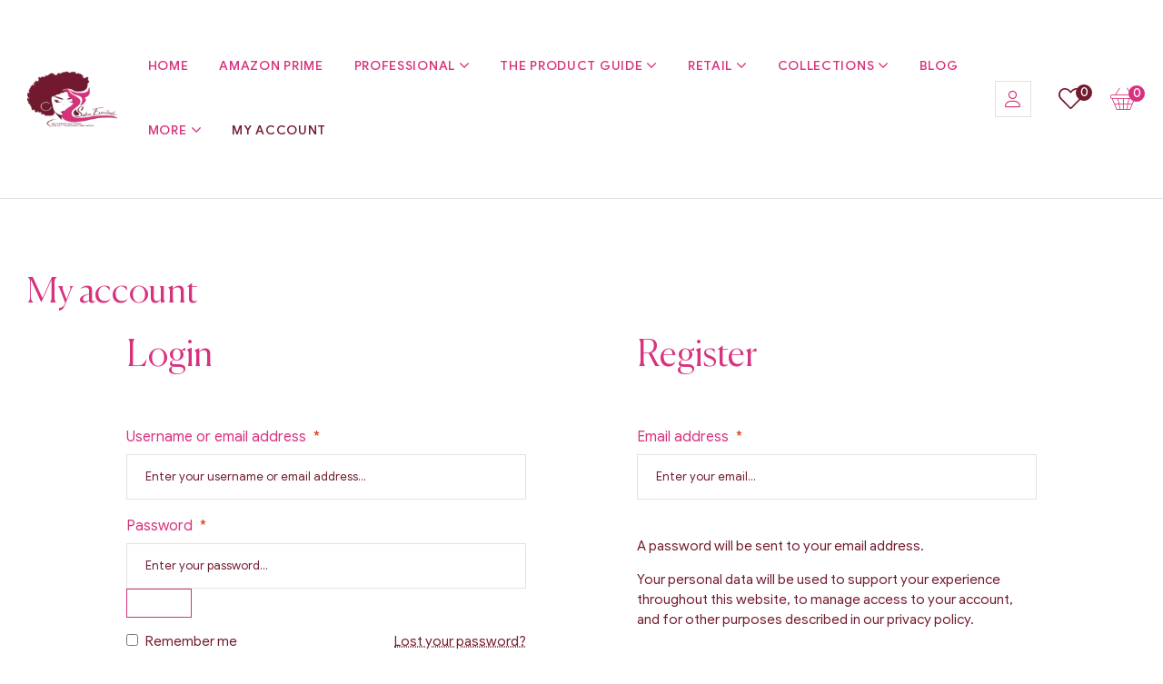

--- FILE ---
content_type: text/html; charset=UTF-8
request_url: https://salonessentialsla.com/my-account/
body_size: 24500
content:
<!doctype html>
<html lang="en-US" prefix="og: https://ogp.me/ns#">
<head>
	<meta charset="UTF-8">
	<meta name="viewport" content="width=device-width, initial-scale=1.0, maximum-scale=1.0">
	<link rel="profile" href="//gmpg.org/xfn/11">
	 	<style>img:is([sizes="auto" i], [sizes^="auto," i]) { contain-intrinsic-size: 3000px 1500px }</style>
	<link rel="dns-prefetch" href="//fonts.googleapis.com">
<link rel="dns-prefetch" href="//s.w.org">

<link rel="preload" as="font" type="font/woff2" crossorigin="anonymous" href="https://salonessentialsla.com/wp-content/themes/naturis/assets/fonts/new/naturis-heading.woff2">
<link rel="preload" as="font" type="font/woff2" crossorigin="anonymous" href="https://salonessentialsla.com/wp-content/themes/naturis/assets/fonts/new/naturis-text-Regular.woff2"><script>window._wca = window._wca || [];</script>
<!-- Google tag (gtag.js) Consent Mode dataLayer added by Site Kit -->
<script id="google_gtagjs-js-consent-mode-data-layer">
window.dataLayer = window.dataLayer || [];function gtag(){dataLayer.push(arguments);}
gtag('consent', 'default', {"ad_personalization":"denied","ad_storage":"denied","ad_user_data":"denied","analytics_storage":"denied","functionality_storage":"denied","security_storage":"denied","personalization_storage":"denied","region":["AT","BE","BG","CH","CY","CZ","DE","DK","EE","ES","FI","FR","GB","GR","HR","HU","IE","IS","IT","LI","LT","LU","LV","MT","NL","NO","PL","PT","RO","SE","SI","SK"],"wait_for_update":500});
window._googlesitekitConsentCategoryMap = {"statistics":["analytics_storage"],"marketing":["ad_storage","ad_user_data","ad_personalization"],"functional":["functionality_storage","security_storage"],"preferences":["personalization_storage"]};
window._googlesitekitConsents = {"ad_personalization":"denied","ad_storage":"denied","ad_user_data":"denied","analytics_storage":"denied","functionality_storage":"denied","security_storage":"denied","personalization_storage":"denied","region":["AT","BE","BG","CH","CY","CZ","DE","DK","EE","ES","FI","FR","GB","GR","HR","HU","IE","IS","IT","LI","LT","LU","LV","MT","NL","NO","PL","PT","RO","SE","SI","SK"],"wait_for_update":500};
</script>
<!-- End Google tag (gtag.js) Consent Mode dataLayer added by Site Kit -->

<!-- Search Engine Optimization by Rank Math - https://rankmath.com/ -->
<title>My account - SALON ESSENTIALS</title>
<meta name="robots" content="noindex, follow"/>
<meta property="og:locale" content="en_US" />
<meta property="og:type" content="article" />
<meta property="og:title" content="My account - SALON ESSENTIALS" />
<meta property="og:url" content="https://salonessentialsla.com/my-account/" />
<meta property="og:site_name" content="SALON ESSENTIALS" />
<meta property="article:published_time" content="2024-05-23T04:59:50+00:00" />
<meta name="twitter:card" content="summary_large_image" />
<meta name="twitter:title" content="My account - SALON ESSENTIALS" />
<meta name="twitter:label1" content="Time to read" />
<meta name="twitter:data1" content="Less than a minute" />
<script type="application/ld+json" class="rank-math-schema">{"@context":"https://schema.org","@graph":[{"@type":"Organization","@id":"https://salonessentialsla.com/#organization","name":"SALON ESSENTIALS","url":"https://salonessentialsla.com","logo":{"@type":"ImageObject","@id":"https://salonessentialsla.com/#logo","url":"https://salonessentialsla.com/wp-content/uploads/2021/11/cropped-salon_logo.webp","contentUrl":"https://salonessentialsla.com/wp-content/uploads/2021/11/cropped-salon_logo.webp","caption":"SALON ESSENTIALS","inLanguage":"en-US","width":"512","height":"512"}},{"@type":"WebSite","@id":"https://salonessentialsla.com/#website","url":"https://salonessentialsla.com","name":"SALON ESSENTIALS","publisher":{"@id":"https://salonessentialsla.com/#organization"},"inLanguage":"en-US"},{"@type":"WebPage","@id":"https://salonessentialsla.com/my-account/#webpage","url":"https://salonessentialsla.com/my-account/","name":"My account - SALON ESSENTIALS","datePublished":"2024-05-23T04:59:50+00:00","dateModified":"2024-05-23T04:59:50+00:00","isPartOf":{"@id":"https://salonessentialsla.com/#website"},"inLanguage":"en-US"},{"@type":"Person","@id":"https://salonessentialsla.com/author/salone_admin/","name":"Dana Jones","url":"https://salonessentialsla.com/author/salone_admin/","image":{"@type":"ImageObject","@id":"https://secure.gravatar.com/avatar/07a61ad9dccff004e4eb5536d62716c69f7189c181dccf171eca486fd354a527?s=96&amp;d=mm&amp;r=g","url":"https://secure.gravatar.com/avatar/07a61ad9dccff004e4eb5536d62716c69f7189c181dccf171eca486fd354a527?s=96&amp;d=mm&amp;r=g","caption":"Dana Jones","inLanguage":"en-US"},"sameAs":["https://salonessentialsla.com"],"worksFor":{"@id":"https://salonessentialsla.com/#organization"}},{"@type":"Article","headline":"My account - SALON ESSENTIALS","datePublished":"2024-05-23T04:59:50+00:00","dateModified":"2024-05-23T04:59:50+00:00","author":{"@id":"https://salonessentialsla.com/author/salone_admin/","name":"Dana Jones"},"publisher":{"@id":"https://salonessentialsla.com/#organization"},"name":"My account - SALON ESSENTIALS","@id":"https://salonessentialsla.com/my-account/#richSnippet","isPartOf":{"@id":"https://salonessentialsla.com/my-account/#webpage"},"inLanguage":"en-US","mainEntityOfPage":{"@id":"https://salonessentialsla.com/my-account/#webpage"}}]}</script>
<!-- /Rank Math WordPress SEO plugin -->

<link rel='dns-prefetch' href='//stats.wp.com' />
<link rel='dns-prefetch' href='//www.googletagmanager.com' />
<link rel='dns-prefetch' href='//fonts.googleapis.com' />
<link rel="alternate" type="application/rss+xml" title="SALON ESSENTIALS &raquo; Feed" href="https://salonessentialsla.com/feed/" />
<link rel="alternate" type="application/rss+xml" title="SALON ESSENTIALS &raquo; Comments Feed" href="https://salonessentialsla.com/comments/feed/" />
<script>
window._wpemojiSettings = {"baseUrl":"https:\/\/s.w.org\/images\/core\/emoji\/16.0.1\/72x72\/","ext":".png","svgUrl":"https:\/\/s.w.org\/images\/core\/emoji\/16.0.1\/svg\/","svgExt":".svg","source":{"concatemoji":"https:\/\/salonessentialsla.com\/wp-includes\/js\/wp-emoji-release.min.js?ver=6.8.3"}};
/*! This file is auto-generated */
!function(s,n){var o,i,e;function c(e){try{var t={supportTests:e,timestamp:(new Date).valueOf()};sessionStorage.setItem(o,JSON.stringify(t))}catch(e){}}function p(e,t,n){e.clearRect(0,0,e.canvas.width,e.canvas.height),e.fillText(t,0,0);var t=new Uint32Array(e.getImageData(0,0,e.canvas.width,e.canvas.height).data),a=(e.clearRect(0,0,e.canvas.width,e.canvas.height),e.fillText(n,0,0),new Uint32Array(e.getImageData(0,0,e.canvas.width,e.canvas.height).data));return t.every(function(e,t){return e===a[t]})}function u(e,t){e.clearRect(0,0,e.canvas.width,e.canvas.height),e.fillText(t,0,0);for(var n=e.getImageData(16,16,1,1),a=0;a<n.data.length;a++)if(0!==n.data[a])return!1;return!0}function f(e,t,n,a){switch(t){case"flag":return n(e,"\ud83c\udff3\ufe0f\u200d\u26a7\ufe0f","\ud83c\udff3\ufe0f\u200b\u26a7\ufe0f")?!1:!n(e,"\ud83c\udde8\ud83c\uddf6","\ud83c\udde8\u200b\ud83c\uddf6")&&!n(e,"\ud83c\udff4\udb40\udc67\udb40\udc62\udb40\udc65\udb40\udc6e\udb40\udc67\udb40\udc7f","\ud83c\udff4\u200b\udb40\udc67\u200b\udb40\udc62\u200b\udb40\udc65\u200b\udb40\udc6e\u200b\udb40\udc67\u200b\udb40\udc7f");case"emoji":return!a(e,"\ud83e\udedf")}return!1}function g(e,t,n,a){var r="undefined"!=typeof WorkerGlobalScope&&self instanceof WorkerGlobalScope?new OffscreenCanvas(300,150):s.createElement("canvas"),o=r.getContext("2d",{willReadFrequently:!0}),i=(o.textBaseline="top",o.font="600 32px Arial",{});return e.forEach(function(e){i[e]=t(o,e,n,a)}),i}function t(e){var t=s.createElement("script");t.src=e,t.defer=!0,s.head.appendChild(t)}"undefined"!=typeof Promise&&(o="wpEmojiSettingsSupports",i=["flag","emoji"],n.supports={everything:!0,everythingExceptFlag:!0},e=new Promise(function(e){s.addEventListener("DOMContentLoaded",e,{once:!0})}),new Promise(function(t){var n=function(){try{var e=JSON.parse(sessionStorage.getItem(o));if("object"==typeof e&&"number"==typeof e.timestamp&&(new Date).valueOf()<e.timestamp+604800&&"object"==typeof e.supportTests)return e.supportTests}catch(e){}return null}();if(!n){if("undefined"!=typeof Worker&&"undefined"!=typeof OffscreenCanvas&&"undefined"!=typeof URL&&URL.createObjectURL&&"undefined"!=typeof Blob)try{var e="postMessage("+g.toString()+"("+[JSON.stringify(i),f.toString(),p.toString(),u.toString()].join(",")+"));",a=new Blob([e],{type:"text/javascript"}),r=new Worker(URL.createObjectURL(a),{name:"wpTestEmojiSupports"});return void(r.onmessage=function(e){c(n=e.data),r.terminate(),t(n)})}catch(e){}c(n=g(i,f,p,u))}t(n)}).then(function(e){for(var t in e)n.supports[t]=e[t],n.supports.everything=n.supports.everything&&n.supports[t],"flag"!==t&&(n.supports.everythingExceptFlag=n.supports.everythingExceptFlag&&n.supports[t]);n.supports.everythingExceptFlag=n.supports.everythingExceptFlag&&!n.supports.flag,n.DOMReady=!1,n.readyCallback=function(){n.DOMReady=!0}}).then(function(){return e}).then(function(){var e;n.supports.everything||(n.readyCallback(),(e=n.source||{}).concatemoji?t(e.concatemoji):e.wpemoji&&e.twemoji&&(t(e.twemoji),t(e.wpemoji)))}))}((window,document),window._wpemojiSettings);
</script>
<style id='wp-emoji-styles-inline-css'>

	img.wp-smiley, img.emoji {
		display: inline !important;
		border: none !important;
		box-shadow: none !important;
		height: 1em !important;
		width: 1em !important;
		margin: 0 0.07em !important;
		vertical-align: -0.1em !important;
		background: none !important;
		padding: 0 !important;
	}
</style>
<link rel='stylesheet' id='wp-block-library-css' href='https://salonessentialsla.com/wp-includes/css/dist/block-library/style.min.css?ver=6.8.3' media='all' />
<style id='wp-block-library-theme-inline-css'>
.wp-block-audio :where(figcaption){color:#555;font-size:13px;text-align:center}.is-dark-theme .wp-block-audio :where(figcaption){color:#ffffffa6}.wp-block-audio{margin:0 0 1em}.wp-block-code{border:1px solid #ccc;border-radius:4px;font-family:Menlo,Consolas,monaco,monospace;padding:.8em 1em}.wp-block-embed :where(figcaption){color:#555;font-size:13px;text-align:center}.is-dark-theme .wp-block-embed :where(figcaption){color:#ffffffa6}.wp-block-embed{margin:0 0 1em}.blocks-gallery-caption{color:#555;font-size:13px;text-align:center}.is-dark-theme .blocks-gallery-caption{color:#ffffffa6}:root :where(.wp-block-image figcaption){color:#555;font-size:13px;text-align:center}.is-dark-theme :root :where(.wp-block-image figcaption){color:#ffffffa6}.wp-block-image{margin:0 0 1em}.wp-block-pullquote{border-bottom:4px solid;border-top:4px solid;color:currentColor;margin-bottom:1.75em}.wp-block-pullquote cite,.wp-block-pullquote footer,.wp-block-pullquote__citation{color:currentColor;font-size:.8125em;font-style:normal;text-transform:uppercase}.wp-block-quote{border-left:.25em solid;margin:0 0 1.75em;padding-left:1em}.wp-block-quote cite,.wp-block-quote footer{color:currentColor;font-size:.8125em;font-style:normal;position:relative}.wp-block-quote:where(.has-text-align-right){border-left:none;border-right:.25em solid;padding-left:0;padding-right:1em}.wp-block-quote:where(.has-text-align-center){border:none;padding-left:0}.wp-block-quote.is-large,.wp-block-quote.is-style-large,.wp-block-quote:where(.is-style-plain){border:none}.wp-block-search .wp-block-search__label{font-weight:700}.wp-block-search__button{border:1px solid #ccc;padding:.375em .625em}:where(.wp-block-group.has-background){padding:1.25em 2.375em}.wp-block-separator.has-css-opacity{opacity:.4}.wp-block-separator{border:none;border-bottom:2px solid;margin-left:auto;margin-right:auto}.wp-block-separator.has-alpha-channel-opacity{opacity:1}.wp-block-separator:not(.is-style-wide):not(.is-style-dots){width:100px}.wp-block-separator.has-background:not(.is-style-dots){border-bottom:none;height:1px}.wp-block-separator.has-background:not(.is-style-wide):not(.is-style-dots){height:2px}.wp-block-table{margin:0 0 1em}.wp-block-table td,.wp-block-table th{word-break:normal}.wp-block-table :where(figcaption){color:#555;font-size:13px;text-align:center}.is-dark-theme .wp-block-table :where(figcaption){color:#ffffffa6}.wp-block-video :where(figcaption){color:#555;font-size:13px;text-align:center}.is-dark-theme .wp-block-video :where(figcaption){color:#ffffffa6}.wp-block-video{margin:0 0 1em}:root :where(.wp-block-template-part.has-background){margin-bottom:0;margin-top:0;padding:1.25em 2.375em}
</style>
<style id='classic-theme-styles-inline-css'>
/*! This file is auto-generated */
.wp-block-button__link{color:#fff;background-color:#32373c;border-radius:9999px;box-shadow:none;text-decoration:none;padding:calc(.667em + 2px) calc(1.333em + 2px);font-size:1.125em}.wp-block-file__button{background:#32373c;color:#fff;text-decoration:none}
</style>
<link rel='stylesheet' id='wp-components-css' href='https://salonessentialsla.com/wp-includes/css/dist/components/style.min.css?ver=6.8.3' media='all' />
<link rel='stylesheet' id='wp-preferences-css' href='https://salonessentialsla.com/wp-includes/css/dist/preferences/style.min.css?ver=6.8.3' media='all' />
<link rel='stylesheet' id='wp-block-editor-css' href='https://salonessentialsla.com/wp-includes/css/dist/block-editor/style.min.css?ver=6.8.3' media='all' />
<link rel='stylesheet' id='popup-maker-block-library-style-css' href='https://salonessentialsla.com/wp-content/plugins/popup-maker/dist/packages/block-library-style.css?ver=dbea705cfafe089d65f1' media='all' />
<link rel='stylesheet' id='mediaelement-css' href='https://salonessentialsla.com/wp-includes/js/mediaelement/mediaelementplayer-legacy.min.css?ver=4.2.17' media='all' />
<link rel='stylesheet' id='wp-mediaelement-css' href='https://salonessentialsla.com/wp-includes/js/mediaelement/wp-mediaelement.min.css?ver=6.8.3' media='all' />
<style id='jetpack-sharing-buttons-style-inline-css'>
.jetpack-sharing-buttons__services-list{display:flex;flex-direction:row;flex-wrap:wrap;gap:0;list-style-type:none;margin:5px;padding:0}.jetpack-sharing-buttons__services-list.has-small-icon-size{font-size:12px}.jetpack-sharing-buttons__services-list.has-normal-icon-size{font-size:16px}.jetpack-sharing-buttons__services-list.has-large-icon-size{font-size:24px}.jetpack-sharing-buttons__services-list.has-huge-icon-size{font-size:36px}@media print{.jetpack-sharing-buttons__services-list{display:none!important}}.editor-styles-wrapper .wp-block-jetpack-sharing-buttons{gap:0;padding-inline-start:0}ul.jetpack-sharing-buttons__services-list.has-background{padding:1.25em 2.375em}
</style>
<link rel='stylesheet' id='amazon-payments-advanced-blocks-log-out-banner-css' href='https://salonessentialsla.com/wp-content/plugins/woocommerce-gateway-amazon-payments-advanced/build/js/blocks/log-out-banner/style-index.css?ver=7b7a8388c5cd363f116c' media='all' />
<link rel='stylesheet' id='naturis-gutenberg-blocks-css' href='https://salonessentialsla.com/wp-content/themes/naturis/assets/css/base/gutenberg-blocks.css?ver=1.2.8' media='all' />
<style id='global-styles-inline-css'>
:root{--wp--preset--aspect-ratio--square: 1;--wp--preset--aspect-ratio--4-3: 4/3;--wp--preset--aspect-ratio--3-4: 3/4;--wp--preset--aspect-ratio--3-2: 3/2;--wp--preset--aspect-ratio--2-3: 2/3;--wp--preset--aspect-ratio--16-9: 16/9;--wp--preset--aspect-ratio--9-16: 9/16;--wp--preset--color--black: #000000;--wp--preset--color--cyan-bluish-gray: #abb8c3;--wp--preset--color--white: #ffffff;--wp--preset--color--pale-pink: #f78da7;--wp--preset--color--vivid-red: #cf2e2e;--wp--preset--color--luminous-vivid-orange: #ff6900;--wp--preset--color--luminous-vivid-amber: #fcb900;--wp--preset--color--light-green-cyan: #7bdcb5;--wp--preset--color--vivid-green-cyan: #00d084;--wp--preset--color--pale-cyan-blue: #8ed1fc;--wp--preset--color--vivid-cyan-blue: #0693e3;--wp--preset--color--vivid-purple: #9b51e0;--wp--preset--gradient--vivid-cyan-blue-to-vivid-purple: linear-gradient(135deg,rgba(6,147,227,1) 0%,rgb(155,81,224) 100%);--wp--preset--gradient--light-green-cyan-to-vivid-green-cyan: linear-gradient(135deg,rgb(122,220,180) 0%,rgb(0,208,130) 100%);--wp--preset--gradient--luminous-vivid-amber-to-luminous-vivid-orange: linear-gradient(135deg,rgba(252,185,0,1) 0%,rgba(255,105,0,1) 100%);--wp--preset--gradient--luminous-vivid-orange-to-vivid-red: linear-gradient(135deg,rgba(255,105,0,1) 0%,rgb(207,46,46) 100%);--wp--preset--gradient--very-light-gray-to-cyan-bluish-gray: linear-gradient(135deg,rgb(238,238,238) 0%,rgb(169,184,195) 100%);--wp--preset--gradient--cool-to-warm-spectrum: linear-gradient(135deg,rgb(74,234,220) 0%,rgb(151,120,209) 20%,rgb(207,42,186) 40%,rgb(238,44,130) 60%,rgb(251,105,98) 80%,rgb(254,248,76) 100%);--wp--preset--gradient--blush-light-purple: linear-gradient(135deg,rgb(255,206,236) 0%,rgb(152,150,240) 100%);--wp--preset--gradient--blush-bordeaux: linear-gradient(135deg,rgb(254,205,165) 0%,rgb(254,45,45) 50%,rgb(107,0,62) 100%);--wp--preset--gradient--luminous-dusk: linear-gradient(135deg,rgb(255,203,112) 0%,rgb(199,81,192) 50%,rgb(65,88,208) 100%);--wp--preset--gradient--pale-ocean: linear-gradient(135deg,rgb(255,245,203) 0%,rgb(182,227,212) 50%,rgb(51,167,181) 100%);--wp--preset--gradient--electric-grass: linear-gradient(135deg,rgb(202,248,128) 0%,rgb(113,206,126) 100%);--wp--preset--gradient--midnight: linear-gradient(135deg,rgb(2,3,129) 0%,rgb(40,116,252) 100%);--wp--preset--font-size--small: 14px;--wp--preset--font-size--medium: 23px;--wp--preset--font-size--large: 26px;--wp--preset--font-size--x-large: 42px;--wp--preset--font-size--normal: 16px;--wp--preset--font-size--huge: 37px;--wp--preset--spacing--20: 0.44rem;--wp--preset--spacing--30: 0.67rem;--wp--preset--spacing--40: 1rem;--wp--preset--spacing--50: 1.5rem;--wp--preset--spacing--60: 2.25rem;--wp--preset--spacing--70: 3.38rem;--wp--preset--spacing--80: 5.06rem;--wp--preset--shadow--natural: 6px 6px 9px rgba(0, 0, 0, 0.2);--wp--preset--shadow--deep: 12px 12px 50px rgba(0, 0, 0, 0.4);--wp--preset--shadow--sharp: 6px 6px 0px rgba(0, 0, 0, 0.2);--wp--preset--shadow--outlined: 6px 6px 0px -3px rgba(255, 255, 255, 1), 6px 6px rgba(0, 0, 0, 1);--wp--preset--shadow--crisp: 6px 6px 0px rgba(0, 0, 0, 1);}:where(.is-layout-flex){gap: 0.5em;}:where(.is-layout-grid){gap: 0.5em;}body .is-layout-flex{display: flex;}.is-layout-flex{flex-wrap: wrap;align-items: center;}.is-layout-flex > :is(*, div){margin: 0;}body .is-layout-grid{display: grid;}.is-layout-grid > :is(*, div){margin: 0;}:where(.wp-block-columns.is-layout-flex){gap: 2em;}:where(.wp-block-columns.is-layout-grid){gap: 2em;}:where(.wp-block-post-template.is-layout-flex){gap: 1.25em;}:where(.wp-block-post-template.is-layout-grid){gap: 1.25em;}.has-black-color{color: var(--wp--preset--color--black) !important;}.has-cyan-bluish-gray-color{color: var(--wp--preset--color--cyan-bluish-gray) !important;}.has-white-color{color: var(--wp--preset--color--white) !important;}.has-pale-pink-color{color: var(--wp--preset--color--pale-pink) !important;}.has-vivid-red-color{color: var(--wp--preset--color--vivid-red) !important;}.has-luminous-vivid-orange-color{color: var(--wp--preset--color--luminous-vivid-orange) !important;}.has-luminous-vivid-amber-color{color: var(--wp--preset--color--luminous-vivid-amber) !important;}.has-light-green-cyan-color{color: var(--wp--preset--color--light-green-cyan) !important;}.has-vivid-green-cyan-color{color: var(--wp--preset--color--vivid-green-cyan) !important;}.has-pale-cyan-blue-color{color: var(--wp--preset--color--pale-cyan-blue) !important;}.has-vivid-cyan-blue-color{color: var(--wp--preset--color--vivid-cyan-blue) !important;}.has-vivid-purple-color{color: var(--wp--preset--color--vivid-purple) !important;}.has-black-background-color{background-color: var(--wp--preset--color--black) !important;}.has-cyan-bluish-gray-background-color{background-color: var(--wp--preset--color--cyan-bluish-gray) !important;}.has-white-background-color{background-color: var(--wp--preset--color--white) !important;}.has-pale-pink-background-color{background-color: var(--wp--preset--color--pale-pink) !important;}.has-vivid-red-background-color{background-color: var(--wp--preset--color--vivid-red) !important;}.has-luminous-vivid-orange-background-color{background-color: var(--wp--preset--color--luminous-vivid-orange) !important;}.has-luminous-vivid-amber-background-color{background-color: var(--wp--preset--color--luminous-vivid-amber) !important;}.has-light-green-cyan-background-color{background-color: var(--wp--preset--color--light-green-cyan) !important;}.has-vivid-green-cyan-background-color{background-color: var(--wp--preset--color--vivid-green-cyan) !important;}.has-pale-cyan-blue-background-color{background-color: var(--wp--preset--color--pale-cyan-blue) !important;}.has-vivid-cyan-blue-background-color{background-color: var(--wp--preset--color--vivid-cyan-blue) !important;}.has-vivid-purple-background-color{background-color: var(--wp--preset--color--vivid-purple) !important;}.has-black-border-color{border-color: var(--wp--preset--color--black) !important;}.has-cyan-bluish-gray-border-color{border-color: var(--wp--preset--color--cyan-bluish-gray) !important;}.has-white-border-color{border-color: var(--wp--preset--color--white) !important;}.has-pale-pink-border-color{border-color: var(--wp--preset--color--pale-pink) !important;}.has-vivid-red-border-color{border-color: var(--wp--preset--color--vivid-red) !important;}.has-luminous-vivid-orange-border-color{border-color: var(--wp--preset--color--luminous-vivid-orange) !important;}.has-luminous-vivid-amber-border-color{border-color: var(--wp--preset--color--luminous-vivid-amber) !important;}.has-light-green-cyan-border-color{border-color: var(--wp--preset--color--light-green-cyan) !important;}.has-vivid-green-cyan-border-color{border-color: var(--wp--preset--color--vivid-green-cyan) !important;}.has-pale-cyan-blue-border-color{border-color: var(--wp--preset--color--pale-cyan-blue) !important;}.has-vivid-cyan-blue-border-color{border-color: var(--wp--preset--color--vivid-cyan-blue) !important;}.has-vivid-purple-border-color{border-color: var(--wp--preset--color--vivid-purple) !important;}.has-vivid-cyan-blue-to-vivid-purple-gradient-background{background: var(--wp--preset--gradient--vivid-cyan-blue-to-vivid-purple) !important;}.has-light-green-cyan-to-vivid-green-cyan-gradient-background{background: var(--wp--preset--gradient--light-green-cyan-to-vivid-green-cyan) !important;}.has-luminous-vivid-amber-to-luminous-vivid-orange-gradient-background{background: var(--wp--preset--gradient--luminous-vivid-amber-to-luminous-vivid-orange) !important;}.has-luminous-vivid-orange-to-vivid-red-gradient-background{background: var(--wp--preset--gradient--luminous-vivid-orange-to-vivid-red) !important;}.has-very-light-gray-to-cyan-bluish-gray-gradient-background{background: var(--wp--preset--gradient--very-light-gray-to-cyan-bluish-gray) !important;}.has-cool-to-warm-spectrum-gradient-background{background: var(--wp--preset--gradient--cool-to-warm-spectrum) !important;}.has-blush-light-purple-gradient-background{background: var(--wp--preset--gradient--blush-light-purple) !important;}.has-blush-bordeaux-gradient-background{background: var(--wp--preset--gradient--blush-bordeaux) !important;}.has-luminous-dusk-gradient-background{background: var(--wp--preset--gradient--luminous-dusk) !important;}.has-pale-ocean-gradient-background{background: var(--wp--preset--gradient--pale-ocean) !important;}.has-electric-grass-gradient-background{background: var(--wp--preset--gradient--electric-grass) !important;}.has-midnight-gradient-background{background: var(--wp--preset--gradient--midnight) !important;}.has-small-font-size{font-size: var(--wp--preset--font-size--small) !important;}.has-medium-font-size{font-size: var(--wp--preset--font-size--medium) !important;}.has-large-font-size{font-size: var(--wp--preset--font-size--large) !important;}.has-x-large-font-size{font-size: var(--wp--preset--font-size--x-large) !important;}
:where(.wp-block-post-template.is-layout-flex){gap: 1.25em;}:where(.wp-block-post-template.is-layout-grid){gap: 1.25em;}
:where(.wp-block-columns.is-layout-flex){gap: 2em;}:where(.wp-block-columns.is-layout-grid){gap: 2em;}
:root :where(.wp-block-pullquote){font-size: 1.5em;line-height: 1.6;}
</style>
<link rel='stylesheet' id='contact-form-7-css' href='https://salonessentialsla.com/wp-content/plugins/contact-form-7/includes/css/styles.css?ver=6.1.4' media='all' />
<link rel='stylesheet' id='select2-css' href='https://salonessentialsla.com/wp-content/plugins/woocommerce/assets/css/select2.css?ver=10.2.3' media='all' />
<style id='woocommerce-inline-inline-css'>
.woocommerce form .form-row .required { visibility: visible; }
</style>
<link rel='stylesheet' id='woo-variation-swatches-css' href='https://salonessentialsla.com/wp-content/plugins/woo-variation-swatches/assets/css/frontend.min.css?ver=1762890364' media='all' />
<style id='woo-variation-swatches-inline-css'>
:root {
--wvs-tick:url("data:image/svg+xml;utf8,%3Csvg filter='drop-shadow(0px 0px 2px rgb(0 0 0 / .8))' xmlns='http://www.w3.org/2000/svg'  viewBox='0 0 30 30'%3E%3Cpath fill='none' stroke='%23ffffff' stroke-linecap='round' stroke-linejoin='round' stroke-width='4' d='M4 16L11 23 27 7'/%3E%3C/svg%3E");

--wvs-cross:url("data:image/svg+xml;utf8,%3Csvg filter='drop-shadow(0px 0px 5px rgb(255 255 255 / .6))' xmlns='http://www.w3.org/2000/svg' width='72px' height='72px' viewBox='0 0 24 24'%3E%3Cpath fill='none' stroke='%23ff0000' stroke-linecap='round' stroke-width='0.6' d='M5 5L19 19M19 5L5 19'/%3E%3C/svg%3E");
--wvs-single-product-item-width:30px;
--wvs-single-product-item-height:30px;
--wvs-single-product-item-font-size:16px}
</style>
<link rel='stylesheet' id='hint-css' href='https://salonessentialsla.com/wp-content/plugins/woo-smart-compare/assets/libs/hint/hint.min.css?ver=6.8.3' media='all' />
<link rel='stylesheet' id='perfect-scrollbar-css' href='https://salonessentialsla.com/wp-content/plugins/woo-smart-compare/assets/libs/perfect-scrollbar/css/perfect-scrollbar.min.css?ver=6.8.3' media='all' />
<link rel='stylesheet' id='perfect-scrollbar-wpc-css' href='https://salonessentialsla.com/wp-content/plugins/woo-smart-compare/assets/libs/perfect-scrollbar/css/custom-theme.css?ver=6.8.3' media='all' />
<link rel='stylesheet' id='woosc-frontend-css' href='https://salonessentialsla.com/wp-content/plugins/woo-smart-compare/assets/css/frontend.css?ver=6.5.3' media='all' />
<link rel='stylesheet' id='slick-css' href='https://salonessentialsla.com/wp-content/plugins/woo-smart-quick-view/assets/libs/slick/slick.css?ver=6.8.3' media='all' />
<link rel='stylesheet' id='magnific-popup-css' href='https://salonessentialsla.com/wp-content/themes/naturis/assets/css/libs/magnific-popup.css?ver=1.2.8' media='all' />
<link rel='stylesheet' id='woosq-feather-css' href='https://salonessentialsla.com/wp-content/plugins/woo-smart-quick-view/assets/libs/feather/feather.css?ver=6.8.3' media='all' />
<link rel='stylesheet' id='woosq-frontend-css' href='https://salonessentialsla.com/wp-content/plugins/woo-smart-quick-view/assets/css/frontend.css?ver=4.2.8' media='all' />
<link rel='stylesheet' id='woosw-icons-css' href='https://salonessentialsla.com/wp-content/plugins/woo-smart-wishlist/assets/css/icons.css?ver=5.0.8' media='all' />
<link rel='stylesheet' id='woosw-frontend-css' href='https://salonessentialsla.com/wp-content/plugins/woo-smart-wishlist/assets/css/frontend.css?ver=5.0.8' media='all' />
<style id='woosw-frontend-inline-css'>
.woosw-popup .woosw-popup-inner .woosw-popup-content .woosw-popup-content-bot .woosw-notice { background-color: #5fbd74; } .woosw-popup .woosw-popup-inner .woosw-popup-content .woosw-popup-content-bot .woosw-popup-content-bot-inner a:hover { color: #5fbd74; border-color: #5fbd74; } 
</style>
<link rel='stylesheet' id='brands-styles-css' href='https://salonessentialsla.com/wp-content/plugins/woocommerce/assets/css/brands.css?ver=10.2.3' media='all' />
<link rel='stylesheet' id='naturis-style-css' href='https://salonessentialsla.com/wp-content/themes/naturis/style.css?ver=1.2.8' media='all' />
<style id='naturis-style-inline-css'>
body{--primary:#731A2E;--primary_hover:#D8327E;--secondary:#D8327E;--secondary_hover:#731A2E;--text:#731A2E;--accent:#D8327E;--lighter:#731A2EB0;--border:#E2E2E1;}
@media(max-width:1366px){body.theme-naturis [data-elementor-columns-laptop="1"] .column-item{flex: 0 0 100%; max-width: 100%;}.woocommerce.columns-laptop-1 ul.products li.product{flex: 0 0 100%; max-width: 100%;}body.theme-naturis [data-elementor-columns-laptop="2"] .column-item{flex: 0 0 50%; max-width: 50%;}.woocommerce.columns-laptop-2 ul.products li.product{flex: 0 0 50%; max-width: 50%;}body.theme-naturis [data-elementor-columns-laptop="3"] .column-item{flex: 0 0 33.3333333333%; max-width: 33.3333333333%;}.woocommerce.columns-laptop-3 ul.products li.product{flex: 0 0 33.3333333333%; max-width: 33.3333333333%;}body.theme-naturis [data-elementor-columns-laptop="4"] .column-item{flex: 0 0 25%; max-width: 25%;}.woocommerce.columns-laptop-4 ul.products li.product{flex: 0 0 25%; max-width: 25%;}body.theme-naturis [data-elementor-columns-laptop="5"] .column-item{flex: 0 0 20%; max-width: 20%;}.woocommerce.columns-laptop-5 ul.products li.product{flex: 0 0 20%; max-width: 20%;}body.theme-naturis [data-elementor-columns-laptop="6"] .column-item{flex: 0 0 16.6666666667%; max-width: 16.6666666667%;}.woocommerce.columns-laptop-6 ul.products li.product{flex: 0 0 16.6666666667%; max-width: 16.6666666667%;}body.theme-naturis [data-elementor-columns-laptop="7"] .column-item{flex: 0 0 14.2857142857%; max-width: 14.2857142857%;}.woocommerce.columns-laptop-7 ul.products li.product{flex: 0 0 14.2857142857%; max-width: 14.2857142857%;}body.theme-naturis [data-elementor-columns-laptop="8"] .column-item{flex: 0 0 12.5%; max-width: 12.5%;}.woocommerce.columns-laptop-8 ul.products li.product{flex: 0 0 12.5%; max-width: 12.5%;}}@media(max-width:1200px){body.theme-naturis [data-elementor-columns-tablet-extra="1"] .column-item{flex: 0 0 100%; max-width: 100%;}.woocommerce.columns-tablet-extra-1 ul.products li.product{flex: 0 0 100%; max-width: 100%;}body.theme-naturis [data-elementor-columns-tablet-extra="2"] .column-item{flex: 0 0 50%; max-width: 50%;}.woocommerce.columns-tablet-extra-2 ul.products li.product{flex: 0 0 50%; max-width: 50%;}body.theme-naturis [data-elementor-columns-tablet-extra="3"] .column-item{flex: 0 0 33.3333333333%; max-width: 33.3333333333%;}.woocommerce.columns-tablet-extra-3 ul.products li.product{flex: 0 0 33.3333333333%; max-width: 33.3333333333%;}body.theme-naturis [data-elementor-columns-tablet-extra="4"] .column-item{flex: 0 0 25%; max-width: 25%;}.woocommerce.columns-tablet-extra-4 ul.products li.product{flex: 0 0 25%; max-width: 25%;}body.theme-naturis [data-elementor-columns-tablet-extra="5"] .column-item{flex: 0 0 20%; max-width: 20%;}.woocommerce.columns-tablet-extra-5 ul.products li.product{flex: 0 0 20%; max-width: 20%;}body.theme-naturis [data-elementor-columns-tablet-extra="6"] .column-item{flex: 0 0 16.6666666667%; max-width: 16.6666666667%;}.woocommerce.columns-tablet-extra-6 ul.products li.product{flex: 0 0 16.6666666667%; max-width: 16.6666666667%;}body.theme-naturis [data-elementor-columns-tablet-extra="7"] .column-item{flex: 0 0 14.2857142857%; max-width: 14.2857142857%;}.woocommerce.columns-tablet-extra-7 ul.products li.product{flex: 0 0 14.2857142857%; max-width: 14.2857142857%;}body.theme-naturis [data-elementor-columns-tablet-extra="8"] .column-item{flex: 0 0 12.5%; max-width: 12.5%;}.woocommerce.columns-tablet-extra-8 ul.products li.product{flex: 0 0 12.5%; max-width: 12.5%;}}@media(max-width:1024px){body.theme-naturis [data-elementor-columns-tablet="1"] .column-item{flex: 0 0 100%; max-width: 100%;}.woocommerce.columns-tablet-1 ul.products li.product{flex: 0 0 100%; max-width: 100%;}body.theme-naturis [data-elementor-columns-tablet="2"] .column-item{flex: 0 0 50%; max-width: 50%;}.woocommerce.columns-tablet-2 ul.products li.product{flex: 0 0 50%; max-width: 50%;}body.theme-naturis [data-elementor-columns-tablet="3"] .column-item{flex: 0 0 33.3333333333%; max-width: 33.3333333333%;}.woocommerce.columns-tablet-3 ul.products li.product{flex: 0 0 33.3333333333%; max-width: 33.3333333333%;}body.theme-naturis [data-elementor-columns-tablet="4"] .column-item{flex: 0 0 25%; max-width: 25%;}.woocommerce.columns-tablet-4 ul.products li.product{flex: 0 0 25%; max-width: 25%;}body.theme-naturis [data-elementor-columns-tablet="5"] .column-item{flex: 0 0 20%; max-width: 20%;}.woocommerce.columns-tablet-5 ul.products li.product{flex: 0 0 20%; max-width: 20%;}body.theme-naturis [data-elementor-columns-tablet="6"] .column-item{flex: 0 0 16.6666666667%; max-width: 16.6666666667%;}.woocommerce.columns-tablet-6 ul.products li.product{flex: 0 0 16.6666666667%; max-width: 16.6666666667%;}body.theme-naturis [data-elementor-columns-tablet="7"] .column-item{flex: 0 0 14.2857142857%; max-width: 14.2857142857%;}.woocommerce.columns-tablet-7 ul.products li.product{flex: 0 0 14.2857142857%; max-width: 14.2857142857%;}body.theme-naturis [data-elementor-columns-tablet="8"] .column-item{flex: 0 0 12.5%; max-width: 12.5%;}.woocommerce.columns-tablet-8 ul.products li.product{flex: 0 0 12.5%; max-width: 12.5%;}}@media(max-width:880px){body.theme-naturis [data-elementor-columns-mobile-extra="1"] .column-item{flex: 0 0 100%; max-width: 100%;}.woocommerce.columns-mobile-extra-1 ul.products li.product{flex: 0 0 100%; max-width: 100%;}body.theme-naturis [data-elementor-columns-mobile-extra="2"] .column-item{flex: 0 0 50%; max-width: 50%;}.woocommerce.columns-mobile-extra-2 ul.products li.product{flex: 0 0 50%; max-width: 50%;}body.theme-naturis [data-elementor-columns-mobile-extra="3"] .column-item{flex: 0 0 33.3333333333%; max-width: 33.3333333333%;}.woocommerce.columns-mobile-extra-3 ul.products li.product{flex: 0 0 33.3333333333%; max-width: 33.3333333333%;}body.theme-naturis [data-elementor-columns-mobile-extra="4"] .column-item{flex: 0 0 25%; max-width: 25%;}.woocommerce.columns-mobile-extra-4 ul.products li.product{flex: 0 0 25%; max-width: 25%;}body.theme-naturis [data-elementor-columns-mobile-extra="5"] .column-item{flex: 0 0 20%; max-width: 20%;}.woocommerce.columns-mobile-extra-5 ul.products li.product{flex: 0 0 20%; max-width: 20%;}body.theme-naturis [data-elementor-columns-mobile-extra="6"] .column-item{flex: 0 0 16.6666666667%; max-width: 16.6666666667%;}.woocommerce.columns-mobile-extra-6 ul.products li.product{flex: 0 0 16.6666666667%; max-width: 16.6666666667%;}body.theme-naturis [data-elementor-columns-mobile-extra="7"] .column-item{flex: 0 0 14.2857142857%; max-width: 14.2857142857%;}.woocommerce.columns-mobile-extra-7 ul.products li.product{flex: 0 0 14.2857142857%; max-width: 14.2857142857%;}body.theme-naturis [data-elementor-columns-mobile-extra="8"] .column-item{flex: 0 0 12.5%; max-width: 12.5%;}.woocommerce.columns-mobile-extra-8 ul.products li.product{flex: 0 0 12.5%; max-width: 12.5%;}}@media(max-width:767px){body.theme-naturis [data-elementor-columns-mobile="1"] .column-item{flex: 0 0 100%; max-width: 100%;}.woocommerce.columns-mobile-1 ul.products li.product{flex: 0 0 100%; max-width: 100%;}body.theme-naturis [data-elementor-columns-mobile="2"] .column-item{flex: 0 0 50%; max-width: 50%;}.woocommerce.columns-mobile-2 ul.products li.product{flex: 0 0 50%; max-width: 50%;}body.theme-naturis [data-elementor-columns-mobile="3"] .column-item{flex: 0 0 33.3333333333%; max-width: 33.3333333333%;}.woocommerce.columns-mobile-3 ul.products li.product{flex: 0 0 33.3333333333%; max-width: 33.3333333333%;}body.theme-naturis [data-elementor-columns-mobile="4"] .column-item{flex: 0 0 25%; max-width: 25%;}.woocommerce.columns-mobile-4 ul.products li.product{flex: 0 0 25%; max-width: 25%;}body.theme-naturis [data-elementor-columns-mobile="5"] .column-item{flex: 0 0 20%; max-width: 20%;}.woocommerce.columns-mobile-5 ul.products li.product{flex: 0 0 20%; max-width: 20%;}body.theme-naturis [data-elementor-columns-mobile="6"] .column-item{flex: 0 0 16.6666666667%; max-width: 16.6666666667%;}.woocommerce.columns-mobile-6 ul.products li.product{flex: 0 0 16.6666666667%; max-width: 16.6666666667%;}body.theme-naturis [data-elementor-columns-mobile="7"] .column-item{flex: 0 0 14.2857142857%; max-width: 14.2857142857%;}.woocommerce.columns-mobile-7 ul.products li.product{flex: 0 0 14.2857142857%; max-width: 14.2857142857%;}body.theme-naturis [data-elementor-columns-mobile="8"] .column-item{flex: 0 0 12.5%; max-width: 12.5%;}.woocommerce.columns-mobile-8 ul.products li.product{flex: 0 0 12.5%; max-width: 12.5%;}}
</style>
<link rel='stylesheet' id='naturis-slick-style-css' href='https://salonessentialsla.com/wp-content/themes/naturis/assets/css/base/slick.css?ver=1.2.8' media='all' />
<link rel='stylesheet' id='naturis-slick-theme-style-css' href='https://salonessentialsla.com/wp-content/themes/naturis/assets/css/base/slick-theme.css?ver=1.2.8' media='all' />
<link rel='stylesheet' id='naturis-fonts-css' href='//fonts.googleapis.com/css?family=Spartan:400,500,600,700&#038;subset=latin%2Clatin-ext&#038;display=swap' media='all' />
<link rel='stylesheet' id='elementor-frontend-css' href='https://salonessentialsla.com/wp-content/uploads/elementor/css/custom-frontend.min.css?ver=1769111073' media='all' />
<link rel='stylesheet' id='elementor-post-8-css' href='https://salonessentialsla.com/wp-content/uploads/elementor/css/post-8.css?ver=1769111073' media='all' />
<link rel='stylesheet' id='naturis-elementor-css' href='https://salonessentialsla.com/wp-content/themes/naturis/assets/css/base/elementor.css?ver=1.2.8' media='all' />
<link rel='stylesheet' id='naturis-woocommerce-style-css' href='https://salonessentialsla.com/wp-content/themes/naturis/assets/css/woocommerce/woocommerce.css?ver=1.2.8' media='all' />
<script type="text/template" id="tmpl-variation-template">
	<div class="woocommerce-variation-description">{{{ data.variation.variation_description }}}</div>
	<div class="woocommerce-variation-price">{{{ data.variation.price_html }}}</div>
	<div class="woocommerce-variation-availability">{{{ data.variation.availability_html }}}</div>
</script>
<script type="text/template" id="tmpl-unavailable-variation-template">
	<p role="alert">Sorry, this product is unavailable. Please choose a different combination.</p>
</script>
<script src="https://salonessentialsla.com/wp-includes/js/jquery/jquery.min.js?ver=3.7.1" id="jquery-core-js"></script>
<script src="https://salonessentialsla.com/wp-includes/js/jquery/jquery-migrate.min.js?ver=3.4.1" id="jquery-migrate-js"></script>
<script src="https://salonessentialsla.com/wp-content/plugins/woocommerce/assets/js/jquery-blockui/jquery.blockUI.min.js?ver=2.7.0-wc.10.2.3" id="jquery-blockui-js" data-wp-strategy="defer"></script>
<script id="wc-add-to-cart-js-extra">
var wc_add_to_cart_params = {"ajax_url":"\/wp-admin\/admin-ajax.php","wc_ajax_url":"\/?wc-ajax=%%endpoint%%","i18n_view_cart":"","cart_url":"https:\/\/salonessentialsla.com\/cart\/","is_cart":"","cart_redirect_after_add":"no"};
</script>
<script src="https://salonessentialsla.com/wp-content/plugins/woocommerce/assets/js/frontend/add-to-cart.min.js?ver=10.2.3" id="wc-add-to-cart-js" defer data-wp-strategy="defer"></script>
<script src="https://salonessentialsla.com/wp-content/plugins/woocommerce/assets/js/selectWoo/selectWoo.full.min.js?ver=1.0.9-wc.10.2.3" id="selectWoo-js" defer data-wp-strategy="defer"></script>
<script src="https://salonessentialsla.com/wp-content/plugins/woocommerce/assets/js/frontend/account-i18n.min.js?ver=10.2.3" id="wc-account-i18n-js" defer data-wp-strategy="defer"></script>
<script src="https://salonessentialsla.com/wp-content/plugins/woocommerce/assets/js/js-cookie/js.cookie.min.js?ver=2.1.4-wc.10.2.3" id="js-cookie-js" data-wp-strategy="defer"></script>
<script id="woocommerce-js-extra">
var woocommerce_params = {"ajax_url":"\/wp-admin\/admin-ajax.php","wc_ajax_url":"\/?wc-ajax=%%endpoint%%","i18n_password_show":"Show password","i18n_password_hide":"Hide password"};
</script>
<script src="https://salonessentialsla.com/wp-content/plugins/woocommerce/assets/js/frontend/woocommerce.min.js?ver=10.2.3" id="woocommerce-js" defer data-wp-strategy="defer"></script>
<script src="https://salonessentialsla.com/wp-includes/js/underscore.min.js?ver=1.13.7" id="underscore-js"></script>
<script id="wp-util-js-extra">
var _wpUtilSettings = {"ajax":{"url":"\/wp-admin\/admin-ajax.php"}};
</script>
<script src="https://salonessentialsla.com/wp-includes/js/wp-util.min.js?ver=6.8.3" id="wp-util-js"></script>
<script id="WCPAY_ASSETS-js-extra">
var wcpayAssets = {"url":"https:\/\/salonessentialsla.com\/wp-content\/plugins\/woocommerce-payments\/dist\/"};
</script>
<script src="https://salonessentialsla.com/wp-content/themes/naturis/assets/js/vendor/jarallax.js?ver=6.8.3" id="jarallax-js"></script>
<script src="https://stats.wp.com/s-202604.js" id="woocommerce-analytics-js" defer data-wp-strategy="defer"></script>

<!-- Google tag (gtag.js) snippet added by Site Kit -->
<!-- Google Analytics snippet added by Site Kit -->
<script src="https://www.googletagmanager.com/gtag/js?id=GT-K4CT3MJ" id="google_gtagjs-js" async></script>
<script id="google_gtagjs-js-after">
window.dataLayer = window.dataLayer || [];function gtag(){dataLayer.push(arguments);}
gtag("set","linker",{"domains":["salonessentialsla.com"]});
gtag("js", new Date());
gtag("set", "developer_id.dZTNiMT", true);
gtag("config", "GT-K4CT3MJ");
</script>
<link rel="https://api.w.org/" href="https://salonessentialsla.com/wp-json/" /><link rel="alternate" title="JSON" type="application/json" href="https://salonessentialsla.com/wp-json/wp/v2/pages/13" /><link rel="EditURI" type="application/rsd+xml" title="RSD" href="https://salonessentialsla.com/xmlrpc.php?rsd" />
<meta name="generator" content="WordPress 6.8.3" />
<link rel='shortlink' href='https://salonessentialsla.com/?p=13' />
<link rel="alternate" title="oEmbed (JSON)" type="application/json+oembed" href="https://salonessentialsla.com/wp-json/oembed/1.0/embed?url=https%3A%2F%2Fsalonessentialsla.com%2Fmy-account%2F" />
<link rel="alternate" title="oEmbed (XML)" type="text/xml+oembed" href="https://salonessentialsla.com/wp-json/oembed/1.0/embed?url=https%3A%2F%2Fsalonessentialsla.com%2Fmy-account%2F&#038;format=xml" />
<meta name="generator" content="Site Kit by Google 1.162.1" />	<style>img#wpstats{display:none}</style>
		<!-- Google site verification - Google for WooCommerce -->
<meta name="google-site-verification" content="gzr9mK2A1fpFi2cBSVR6KbmwFQaawsjdYJCZwM6hc1Y" />
	<noscript><style>.woocommerce-product-gallery{ opacity: 1 !important; }</style></noscript>
	<meta name="generator" content="Elementor 3.34.2; features: e_font_icon_svg, additional_custom_breakpoints; settings: css_print_method-external, google_font-enabled, font_display-swap">
			<style>
				.e-con.e-parent:nth-of-type(n+4):not(.e-lazyloaded):not(.e-no-lazyload),
				.e-con.e-parent:nth-of-type(n+4):not(.e-lazyloaded):not(.e-no-lazyload) * {
					background-image: none !important;
				}
				@media screen and (max-height: 1024px) {
					.e-con.e-parent:nth-of-type(n+3):not(.e-lazyloaded):not(.e-no-lazyload),
					.e-con.e-parent:nth-of-type(n+3):not(.e-lazyloaded):not(.e-no-lazyload) * {
						background-image: none !important;
					}
				}
				@media screen and (max-height: 640px) {
					.e-con.e-parent:nth-of-type(n+2):not(.e-lazyloaded):not(.e-no-lazyload),
					.e-con.e-parent:nth-of-type(n+2):not(.e-lazyloaded):not(.e-no-lazyload) * {
						background-image: none !important;
					}
				}
			</style>
			<meta name="generator" content="Powered by Slider Revolution 6.7.11 - responsive, Mobile-Friendly Slider Plugin for WordPress with comfortable drag and drop interface." />
<link rel="icon" href="https://salonessentialsla.com/wp-content/uploads/2024/12/cropped-cropped-salon_logo-300x287-1-32x32.png" sizes="32x32" />
<link rel="icon" href="https://salonessentialsla.com/wp-content/uploads/2024/12/cropped-cropped-salon_logo-300x287-1-192x192.png" sizes="192x192" />
<link rel="apple-touch-icon" href="https://salonessentialsla.com/wp-content/uploads/2024/12/cropped-cropped-salon_logo-300x287-1-180x180.png" />
<meta name="msapplication-TileImage" content="https://salonessentialsla.com/wp-content/uploads/2024/12/cropped-cropped-salon_logo-300x287-1-270x270.png" />
<script>function setREVStartSize(e){
			//window.requestAnimationFrame(function() {
				window.RSIW = window.RSIW===undefined ? window.innerWidth : window.RSIW;
				window.RSIH = window.RSIH===undefined ? window.innerHeight : window.RSIH;
				try {
					var pw = document.getElementById(e.c).parentNode.offsetWidth,
						newh;
					pw = pw===0 || isNaN(pw) || (e.l=="fullwidth" || e.layout=="fullwidth") ? window.RSIW : pw;
					e.tabw = e.tabw===undefined ? 0 : parseInt(e.tabw);
					e.thumbw = e.thumbw===undefined ? 0 : parseInt(e.thumbw);
					e.tabh = e.tabh===undefined ? 0 : parseInt(e.tabh);
					e.thumbh = e.thumbh===undefined ? 0 : parseInt(e.thumbh);
					e.tabhide = e.tabhide===undefined ? 0 : parseInt(e.tabhide);
					e.thumbhide = e.thumbhide===undefined ? 0 : parseInt(e.thumbhide);
					e.mh = e.mh===undefined || e.mh=="" || e.mh==="auto" ? 0 : parseInt(e.mh,0);
					if(e.layout==="fullscreen" || e.l==="fullscreen")
						newh = Math.max(e.mh,window.RSIH);
					else{
						e.gw = Array.isArray(e.gw) ? e.gw : [e.gw];
						for (var i in e.rl) if (e.gw[i]===undefined || e.gw[i]===0) e.gw[i] = e.gw[i-1];
						e.gh = e.el===undefined || e.el==="" || (Array.isArray(e.el) && e.el.length==0)? e.gh : e.el;
						e.gh = Array.isArray(e.gh) ? e.gh : [e.gh];
						for (var i in e.rl) if (e.gh[i]===undefined || e.gh[i]===0) e.gh[i] = e.gh[i-1];
											
						var nl = new Array(e.rl.length),
							ix = 0,
							sl;
						e.tabw = e.tabhide>=pw ? 0 : e.tabw;
						e.thumbw = e.thumbhide>=pw ? 0 : e.thumbw;
						e.tabh = e.tabhide>=pw ? 0 : e.tabh;
						e.thumbh = e.thumbhide>=pw ? 0 : e.thumbh;
						for (var i in e.rl) nl[i] = e.rl[i]<window.RSIW ? 0 : e.rl[i];
						sl = nl[0];
						for (var i in nl) if (sl>nl[i] && nl[i]>0) { sl = nl[i]; ix=i;}
						var m = pw>(e.gw[ix]+e.tabw+e.thumbw) ? 1 : (pw-(e.tabw+e.thumbw)) / (e.gw[ix]);
						newh =  (e.gh[ix] * m) + (e.tabh + e.thumbh);
					}
					var el = document.getElementById(e.c);
					if (el!==null && el) el.style.height = newh+"px";
					el = document.getElementById(e.c+"_wrapper");
					if (el!==null && el) {
						el.style.height = newh+"px";
						el.style.display = "block";
					}
				} catch(e){
					console.log("Failure at Presize of Slider:" + e)
				}
			//});
		  };</script>

		<!-- Global site tag (gtag.js) - Google Ads: AW-10843474135 - Google for WooCommerce -->
		<script async src="https://www.googletagmanager.com/gtag/js?id=AW-10843474135"></script>
		<script>
			window.dataLayer = window.dataLayer || [];
			function gtag() { dataLayer.push(arguments); }
			gtag( 'consent', 'default', {
				analytics_storage: 'denied',
				ad_storage: 'denied',
				ad_user_data: 'denied',
				ad_personalization: 'denied',
				region: ['AT', 'BE', 'BG', 'HR', 'CY', 'CZ', 'DK', 'EE', 'FI', 'FR', 'DE', 'GR', 'HU', 'IS', 'IE', 'IT', 'LV', 'LI', 'LT', 'LU', 'MT', 'NL', 'NO', 'PL', 'PT', 'RO', 'SK', 'SI', 'ES', 'SE', 'GB', 'CH'],
				wait_for_update: 500,
			} );
			gtag('js', new Date());
			gtag('set', 'developer_id.dOGY3NW', true);
			gtag("config", "AW-10843474135", { "groups": "GLA", "send_page_view": false });		</script>

		</head>
<body class="wp-singular page-template-default page page-id-13 wp-custom-logo wp-embed-responsive wp-theme-naturis theme-naturis woocommerce-account woocommerce-page woocommerce-no-js woo-variation-swatches wvs-behavior-blur wvs-theme-naturis wvs-show-label wvs-tooltip chrome group-blog woocommerce-active product-style-1 elementor-default elementor-kit-8">
<script>
gtag("event", "page_view", {send_to: "GLA"});
</script>

<div id="page" class="hfeed site">
	<header id="masthead" class="site-header header-1" role="banner">
    <div class="header-container">
        <div class="container header-main">
            <div class="header-left">
                        <div class="site-branding">
            <a href="https://salonessentialsla.com/" class="custom-logo-link" rel="home"><img width="300" height="200" src="https://salonessentialsla.com/wp-content/uploads/2024/12/cropped-salon_logo-300x287-1-1.png" class="custom-logo" alt="SALON ESSENTIALS" decoding="async" /></a>        <div class="site-branding-text">
                            <p class="site-title"><a href="https://salonessentialsla.com/"
                                         rel="home">SALON ESSENTIALS</a></p>
            
                            <p class="site-description">Salon Essentials LLC </p>
                    </div><!-- .site-branding-text -->
                </div>
                            <div class="site-header-cart header-cart-mobile">
                                <a class="cart-contents" href="https://salonessentialsla.com/cart/" title="View your shopping cart">
                            <span class="count">0</span>
                <span class="woocommerce-Price-amount amount"><bdi><span class="woocommerce-Price-currencySymbol">&#36;</span>0.00</bdi></span>                    </a>
                            </div>
                                                <a href="#" class="menu-mobile-nav-button">
				<span
                        class="toggle-text screen-reader-text">Menu</span>
                <div class="naturis-icon">
                    <span class="icon-1"></span>
                    <span class="icon-2"></span>
                    <span class="icon-3"></span>
                    <span class="icon-4"></span>
                </div>
            </a>
                        </div>
            <div class="header-center">
                        <nav class="main-navigation" role="navigation"
             aria-label="Primary Navigation">
            <div class="primary-navigation"><ul id="menu-menu" class="menu"><li id="menu-item-9606" class="menu-item menu-item-type-post_type menu-item-object-page menu-item-home menu-item-9606"><a href="https://salonessentialsla.com/"><span class="menu-title">Home</span></a></li>
<li id="menu-item-8454" class="menu-item menu-item-type-taxonomy menu-item-object-product_cat menu-item-8454"><a href="https://salonessentialsla.com/product-category/buy-with-prime/"><span class="menu-title">AMAZON PRIME</span></a></li>
<li id="menu-item-8455" class="menu-item menu-item-type-custom menu-item-object-custom menu-item-has-children menu-item-8455"><a href="#"><span class="menu-title">PROFESSIONAL</span></a>
<ul class="sub-menu">
	<li id="menu-item-8476" class="menu-item menu-item-type-taxonomy menu-item-object-product_cat menu-item-8476"><a href="https://salonessentialsla.com/product-category/shampoo/"><span class="menu-title">Shampoo</span></a></li>
	<li id="menu-item-8472" class="menu-item menu-item-type-taxonomy menu-item-object-product_cat menu-item-8472"><a href="https://salonessentialsla.com/product-category/conditioner/"><span class="menu-title">Conditioner</span></a></li>
	<li id="menu-item-8474" class="menu-item menu-item-type-taxonomy menu-item-object-product_cat menu-item-8474"><a href="https://salonessentialsla.com/product-category/relaxer-system/"><span class="menu-title">Relaxer System</span></a></li>
	<li id="menu-item-8479" class="menu-item menu-item-type-taxonomy menu-item-object-product_cat menu-item-8479"><a href="https://salonessentialsla.com/product-category/design-essentials-professional/"><span class="menu-title">Professional Size</span></a></li>
	<li id="menu-item-9352" class="menu-item menu-item-type-taxonomy menu-item-object-product_cat menu-item-9352"><a href="https://salonessentialsla.com/product-category/mousse/"><span class="menu-title">Mousse</span></a></li>
	<li id="menu-item-9353" class="menu-item menu-item-type-taxonomy menu-item-object-product_cat menu-item-9353"><a href="https://salonessentialsla.com/product-category/gels/"><span class="menu-title">Gels</span></a></li>
</ul>
</li>
<li id="menu-item-8456" class="menu-item menu-item-type-custom menu-item-object-custom menu-item-has-children menu-item-8456"><a href="#"><span class="menu-title">The Product Guide</span></a>
<ul class="sub-menu">
	<li id="menu-item-8457" class="menu-item menu-item-type-custom menu-item-object-custom menu-item-8457"><a target="_blank" href="/wp-content/uploads/2024/06/2023-Product-Guide-2.pdf"><span class="menu-title">The Product Guide</span></a></li>
</ul>
</li>
<li id="menu-item-8462" class="menu-item menu-item-type-custom menu-item-object-custom menu-item-has-children menu-item-8462"><a href="#"><span class="menu-title">Retail</span></a>
<ul class="sub-menu">
	<li id="menu-item-8466" class="menu-item menu-item-type-taxonomy menu-item-object-product_cat menu-item-8466"><a href="https://salonessentialsla.com/product-category/de-retail/"><span class="menu-title">Classic Retail</span></a></li>
	<li id="menu-item-8467" class="menu-item menu-item-type-taxonomy menu-item-object-product_cat menu-item-8467"><a href="https://salonessentialsla.com/product-category/de-retail/natural-a-a-retail/"><span class="menu-title">Almond Avocado Retail</span></a></li>
</ul>
</li>
<li id="menu-item-8468" class="menu-item menu-item-type-custom menu-item-object-custom menu-item-has-children menu-item-8468"><a href="#"><span class="menu-title">Collections</span></a>
<ul class="sub-menu">
	<li id="menu-item-8469" class="menu-item menu-item-type-taxonomy menu-item-object-product_cat menu-item-8469"><a href="https://salonessentialsla.com/product-category/african-chebe/"><span class="menu-title">African Chebe</span></a></li>
	<li id="menu-item-8470" class="menu-item menu-item-type-taxonomy menu-item-object-product_cat menu-item-8470"><a href="https://salonessentialsla.com/product-category/agave-lavender/"><span class="menu-title">Agave &amp; Lavender</span></a></li>
	<li id="menu-item-8471" class="menu-item menu-item-type-taxonomy menu-item-object-product_cat menu-item-8471"><a href="https://salonessentialsla.com/product-category/coconut-monoi/"><span class="menu-title">Coconut &amp; Monoi</span></a></li>
	<li id="menu-item-8473" class="menu-item menu-item-type-taxonomy menu-item-object-product_cat menu-item-8473"><a href="https://salonessentialsla.com/product-category/de-retail/moxy-braiding-gels-and-tonic/"><span class="menu-title">Moxy</span></a></li>
	<li id="menu-item-8475" class="menu-item menu-item-type-taxonomy menu-item-object-product_cat menu-item-8475"><a href="https://salonessentialsla.com/product-category/de-retail/scalp-skin/"><span class="menu-title">Scalp &#038; Skin</span></a></li>
	<li id="menu-item-8477" class="menu-item menu-item-type-taxonomy menu-item-object-product_cat menu-item-8477"><a href="https://salonessentialsla.com/product-category/wave-by-design/"><span class="menu-title">Wave By Design</span></a></li>
</ul>
</li>
<li id="menu-item-8486" class="menu-item menu-item-type-post_type menu-item-object-page menu-item-8486"><a href="https://salonessentialsla.com/blog/"><span class="menu-title">Blog</span></a></li>
<li id="menu-item-8487" class="menu-item menu-item-type-custom menu-item-object-custom menu-item-has-children menu-item-8487"><a href="#"><span class="menu-title">More</span></a>
<ul class="sub-menu">
	<li id="menu-item-8488" class="menu-item menu-item-type-post_type menu-item-object-page menu-item-8488"><a href="https://salonessentialsla.com/contact/"><span class="menu-title">Contact Us</span></a></li>
	<li id="menu-item-8489" class="menu-item menu-item-type-post_type menu-item-object-page menu-item-8489"><a href="https://salonessentialsla.com/about/"><span class="menu-title">About</span></a></li>
	<li id="menu-item-8492" class="menu-item menu-item-type-post_type menu-item-object-page menu-item-8492"><a href="https://salonessentialsla.com/our-mission/"><span class="menu-title">Our Mission</span></a></li>
	<li id="menu-item-8495" class="menu-item menu-item-type-post_type menu-item-object-page menu-item-8495"><a href="https://salonessentialsla.com/owner/"><span class="menu-title">Meet The Owner</span></a></li>
</ul>
</li>
<li id="menu-item-9861" class="menu-item menu-item-type-post_type menu-item-object-page current-menu-item page_item page-item-13 current_page_item menu-item-9861"><a href="https://salonessentialsla.com/my-account/"><span class="menu-title">My account</span></a></li>
</ul></div>        </nav>
                    </div>
            <div class="header-right desktop-hide-down">
                <div class="header-group-action">
                            <div class="site-header-account">
            <a href="https://salonessentialsla.com/my-account/">
                <i class="naturis-icon-account"></i>
            </a>
            <div class="account-dropdown">

            </div>
        </div>
                    <div class="site-header-wishlist">
                <a class="header-wishlist" href="https://salonessentialsla.com/wishlist/WOOSW">
                    <i class="naturis-icon-heart-1"></i>
                    <span class="count">0</span>
                </a>
            </div>
                        <div class="site-header-cart menu">
                        <a class="cart-contents" href="https://salonessentialsla.com/cart/" title="View your shopping cart">
                            <span class="count">0</span>
                <span class="woocommerce-Price-amount amount"><bdi><span class="woocommerce-Price-currencySymbol">&#36;</span>0.00</bdi></span>                    </a>
                                    </div>
                            </div>
            </div>
        </div>
    </div>
</header><!-- #masthead -->

	<div id="content" class="site-content" tabindex="-1">
		<div class="col-full">

<div class="woocommerce"></div>
	<div id="primary">
		<main id="main" class="site-main" role="main">

			<article id="post-13" class="post-13 page type-page status-publish hentry">
	        <header class="entry-header">
            <h1 class="entry-title">My account</h1>        </header><!-- .entry-header -->
                <div class="entry-content">
            <div class="woocommerce"><div class="woocommerce-notices-wrapper"></div>

<div class="u-columns col2-set" id="customer_login">

    <div class="u-column1 login-form-col col-1">

		
        <form class="woocommerce-form woocommerce-form-login login" method="post">

			            <div class="woocommerce-form-login-wrap">
                <h2 class="login-form-title">Login</h2>
                <p class="woocommerce-form-row woocommerce-form-row--wide form-row form-row-wide">
                    <label for="username">Username or email address                        &nbsp;<span class="required">*</span></label>
                    <input type="text" class="woocommerce-Input woocommerce-Input--text input-text" name="username" id="username" autocomplete="username" value="" placeholder="Enter your username or email address..."/>                </p>
                <p class="woocommerce-form-row woocommerce-form-row--wide form-row form-row-wide">
                    <label for="password">Password                        &nbsp;<span class="required">*</span></label>
                    <input class="woocommerce-Input woocommerce-Input--text input-text" type="password" name="password" id="password" autocomplete="current-password" placeholder="Enter your password..."/>
                </p>
				<label class="woocommerce-form__label woocommerce-form__label-for-checkbox woocommerce-form-login__rememberme">
					<input class="woocommerce-form__input woocommerce-form__input-checkbox" name="rememberme" type="checkbox" id="rememberme" value="forever"/>
					<span>Remember me</span>
				</label>
				<input type="hidden" id="woocommerce-login-nonce" name="woocommerce-login-nonce" value="598586a98b" /><input type="hidden" name="_wp_http_referer" value="/my-account/" />
				<p class="woocommerce-LostPassword lost_password">
					<a href="https://salonessentialsla.com/my-account/lost-password/">Lost your password?</a>
				</p>
				                <button type="submit" class="woocommerce-button button woocommerce-form-login__submit" name="login" value="Log in">Log in</button>
            </div>


			
        </form>

		
    </div>

    <div class="u-column2 col-2">


        <form method="post" class="woocommerce-form woocommerce-form-register register"  >

			            <h2 class="register-from-title">Register</h2>

			
            <p class="woocommerce-form-row woocommerce-form-row--wide form-row form-row-wide">
                <label for="reg_email">Email address                    &nbsp;<span class="required">*</span></label>
                <input type="email" class="woocommerce-Input woocommerce-Input--text input-text" name="email" id="reg_email" autocomplete="email" value="" placeholder="Enter your email..."/>            </p>

			
                <p>A password will be sent to your email address.</p>

			
			<wc-order-attribution-inputs></wc-order-attribution-inputs><div class="woocommerce-privacy-policy-text"><p>Your personal data will be used to support your experience throughout this website, to manage access to your account, and for other purposes described in our <a href="https://salonessentialsla.com/privacy-policy/" class="woocommerce-privacy-policy-link" target="_blank">privacy policy</a>.</p>
</div>
            <p class="woocommerce-FormRow form-row">
				<input type="hidden" id="woocommerce-register-nonce" name="woocommerce-register-nonce" value="bcc3c3d9c6" /><input type="hidden" name="_wp_http_referer" value="/my-account/" />                <button type="submit" class="woocommerce-Button woocommerce-button button woocommerce-form-register__submit" name="register" value="Register">Register</button>
            </p>

			
        </form>

    </div>

</div>

</div>
                    </div><!-- .entry-content -->
        </article><!-- #post-## -->

		</main><!-- #main -->
	</div><!-- #primary -->


		</div><!-- .col-full -->
	</div><!-- #content -->

	
        <footer id="colophon" class="site-footer" role="contentinfo">
            <div class="copyright-bar">
	<div class="container">
		<div class="row  align-items-center">
			<div class="column-12">
				        <div class="site-info">
            &copy; 2026 <a class="site-url" href="https://salonessentialsla.com">SALON ESSENTIALS</a>. All Rights Reserved.        </div><!-- .site-info -->
        			</div>
		</div>
	</div>
</div>

        </footer><!-- #colophon -->

        
</div><!-- #page -->

        <div class="account-wrap d-none">
            <div class="account-inner ">
                        <div class="login-form-head">
            <span class="login-form-title">Sign in</span>
            <span class="pull-right">
                <a class="register-link" href="https://salonessentialsla.com/wp-login.php?action=register"
                   title="Register">Create an Account</a>
            </span>
        </div>
        <form class="naturis-login-form-ajax" data-toggle="validator">
            <p>
                <label>Username or email <span class="required">*</span></label>
                <input name="username" type="text" required placeholder="Username">
            </p>
            <p>
                <label>Password <span class="required">*</span></label>
                <input name="password" type="password" required
                       placeholder="Password">
            </p>
            <button type="submit" data-button-action
                    class="btn btn-primary btn-block w-100 mt-1">Login</button>
            <input type="hidden" name="action" value="naturis_login">
            <input type="hidden" id="security-login" name="security-login" value="61ecdca828" /><input type="hidden" name="_wp_http_referer" value="/my-account/" />        </form>
        <div class="login-form-bottom">
            <a href="https://salonessentialsla.com/my-account/lost-password/" class="lostpass-link"
               title="Lost your password?">Lost your password?</a>
        </div>
                    </div>
        </div>
                    <div class="naturis-mobile-nav">
                <div class="menu-scroll-mobile">
                    <a href="#" class="mobile-nav-close"><i class="naturis-icon-times"></i></a>
                            <div class="mobile-nav-tabs">
            <ul>
                                    <li class="mobile-tab-title mobile-pages-title active" data-menu="pages">
                        <span>Menu</span>
                    </li>
                            </ul>
        </div>
        <nav class="mobile-menu-tab mobile-navigation mobile-pages-menu active"
             aria-label="Mobile Navigation">
            <div class="handheld-navigation"><ul id="menu-menu-1" class="menu"><li class="menu-item menu-item-type-post_type menu-item-object-page menu-item-home menu-item-9606"><a href="https://salonessentialsla.com/">Home</a></li>
<li class="menu-item menu-item-type-taxonomy menu-item-object-product_cat menu-item-8454"><a href="https://salonessentialsla.com/product-category/buy-with-prime/">AMAZON PRIME</a></li>
<li class="menu-item menu-item-type-custom menu-item-object-custom menu-item-has-children menu-item-8455"><a href="#">PROFESSIONAL</a>
<ul class="sub-menu">
	<li class="menu-item menu-item-type-taxonomy menu-item-object-product_cat menu-item-8476"><a href="https://salonessentialsla.com/product-category/shampoo/">Shampoo</a></li>
	<li class="menu-item menu-item-type-taxonomy menu-item-object-product_cat menu-item-8472"><a href="https://salonessentialsla.com/product-category/conditioner/">Conditioner</a></li>
	<li class="menu-item menu-item-type-taxonomy menu-item-object-product_cat menu-item-8474"><a href="https://salonessentialsla.com/product-category/relaxer-system/">Relaxer System</a></li>
	<li class="menu-item menu-item-type-taxonomy menu-item-object-product_cat menu-item-8479"><a href="https://salonessentialsla.com/product-category/design-essentials-professional/">Professional Size</a></li>
	<li class="menu-item menu-item-type-taxonomy menu-item-object-product_cat menu-item-9352"><a href="https://salonessentialsla.com/product-category/mousse/">Mousse</a></li>
	<li class="menu-item menu-item-type-taxonomy menu-item-object-product_cat menu-item-9353"><a href="https://salonessentialsla.com/product-category/gels/">Gels</a></li>
</ul>
</li>
<li class="menu-item menu-item-type-custom menu-item-object-custom menu-item-has-children menu-item-8456"><a href="#">The Product Guide</a>
<ul class="sub-menu">
	<li class="menu-item menu-item-type-custom menu-item-object-custom menu-item-8457"><a target="_blank" href="/wp-content/uploads/2024/06/2023-Product-Guide-2.pdf">The Product Guide</a></li>
</ul>
</li>
<li class="menu-item menu-item-type-custom menu-item-object-custom menu-item-has-children menu-item-8462"><a href="#">Retail</a>
<ul class="sub-menu">
	<li class="menu-item menu-item-type-taxonomy menu-item-object-product_cat menu-item-8466"><a href="https://salonessentialsla.com/product-category/de-retail/">Classic Retail</a></li>
	<li class="menu-item menu-item-type-taxonomy menu-item-object-product_cat menu-item-8467"><a href="https://salonessentialsla.com/product-category/de-retail/natural-a-a-retail/">Almond Avocado Retail</a></li>
</ul>
</li>
<li class="menu-item menu-item-type-custom menu-item-object-custom menu-item-has-children menu-item-8468"><a href="#">Collections</a>
<ul class="sub-menu">
	<li class="menu-item menu-item-type-taxonomy menu-item-object-product_cat menu-item-8469"><a href="https://salonessentialsla.com/product-category/african-chebe/">African Chebe</a></li>
	<li class="menu-item menu-item-type-taxonomy menu-item-object-product_cat menu-item-8470"><a href="https://salonessentialsla.com/product-category/agave-lavender/">Agave &amp; Lavender</a></li>
	<li class="menu-item menu-item-type-taxonomy menu-item-object-product_cat menu-item-8471"><a href="https://salonessentialsla.com/product-category/coconut-monoi/">Coconut &amp; Monoi</a></li>
	<li class="menu-item menu-item-type-taxonomy menu-item-object-product_cat menu-item-8473"><a href="https://salonessentialsla.com/product-category/de-retail/moxy-braiding-gels-and-tonic/">Moxy</a></li>
	<li class="menu-item menu-item-type-taxonomy menu-item-object-product_cat menu-item-8475"><a href="https://salonessentialsla.com/product-category/de-retail/scalp-skin/">Scalp &#038; Skin</a></li>
	<li class="menu-item menu-item-type-taxonomy menu-item-object-product_cat menu-item-8477"><a href="https://salonessentialsla.com/product-category/wave-by-design/">Wave By Design</a></li>
</ul>
</li>
<li class="menu-item menu-item-type-post_type menu-item-object-page menu-item-8486"><a href="https://salonessentialsla.com/blog/">Blog</a></li>
<li class="menu-item menu-item-type-custom menu-item-object-custom menu-item-has-children menu-item-8487"><a href="#">More</a>
<ul class="sub-menu">
	<li class="menu-item menu-item-type-post_type menu-item-object-page menu-item-8488"><a href="https://salonessentialsla.com/contact/">Contact Us</a></li>
	<li class="menu-item menu-item-type-post_type menu-item-object-page menu-item-8489"><a href="https://salonessentialsla.com/about/">About</a></li>
	<li class="menu-item menu-item-type-post_type menu-item-object-page menu-item-8492"><a href="https://salonessentialsla.com/our-mission/">Our Mission</a></li>
	<li class="menu-item menu-item-type-post_type menu-item-object-page menu-item-8495"><a href="https://salonessentialsla.com/owner/">Meet The Owner</a></li>
</ul>
</li>
<li class="menu-item menu-item-type-post_type menu-item-object-page current-menu-item page_item page-item-13 current_page_item menu-item-9861"><a href="https://salonessentialsla.com/my-account/" aria-current="page">My account</a></li>
</ul></div>        </nav>
                        </div>
            </div>
            <div class="naturis-overlay"></div>
            
		<script>
			window.RS_MODULES = window.RS_MODULES || {};
			window.RS_MODULES.modules = window.RS_MODULES.modules || {};
			window.RS_MODULES.waiting = window.RS_MODULES.waiting || [];
			window.RS_MODULES.defered = true;
			window.RS_MODULES.moduleWaiting = window.RS_MODULES.moduleWaiting || {};
			window.RS_MODULES.type = 'compiled';
		</script>
		<script type="speculationrules">
{"prefetch":[{"source":"document","where":{"and":[{"href_matches":"\/*"},{"not":{"href_matches":["\/wp-*.php","\/wp-admin\/*","\/wp-content\/uploads\/*","\/wp-content\/*","\/wp-content\/plugins\/*","\/wp-content\/themes\/naturis\/*","\/*\\?(.+)"]}},{"not":{"selector_matches":"a[rel~=\"nofollow\"]"}},{"not":{"selector_matches":".no-prefetch, .no-prefetch a"}}]},"eagerness":"conservative"}]}
</script>
                        <div class="woosc-popup woosc-search">
                            <div class="woosc-popup-inner">
                                <div class="woosc-popup-content">
                                    <div class="woosc-popup-content-inner">
                                        <div class="woosc-popup-close"></div>
                                        <div class="woosc-search-input">
                                            <label for="woosc_search_input"></label><input type="search"
                                                                                           id="woosc_search_input"
                                                                                           placeholder="Type any keyword to search..."/>
                                        </div>
                                        <div class="woosc-search-result"></div>
                                    </div>
                                </div>
                            </div>
                        </div>
                                                <div class="woosc-popup woosc-settings">
                            <div class="woosc-popup-inner">
                                <div class="woosc-popup-content">
                                    <div class="woosc-popup-content-inner">
                                        <div class="woosc-popup-close"></div>
                                        <ul class="woosc-settings-tools">
                                            <li>
                                                <label><input type="checkbox" class="woosc-settings-tool"
                                                              value="hide_similarities"
                                                              id="woosc_hide_similarities" /> Hide similarities                                                </label></li>
                                            <li>
                                                <label><input type="checkbox" class="woosc-settings-tool"
                                                              value="highlight_differences"
                                                              id="woosc_highlight_differences" /> Highlight differences                                                </label></li>
                                        </ul>
                                        Select the fields to be shown. Others will be hidden. Drag and drop to rearrange the order.                                        <ul class="woosc-settings-fields">
                                            <li class="woosc-settings-field-li"><input type="checkbox" class="woosc-settings-field" value="sfe2" checked/><span class="move">Image</span></li><li class="woosc-settings-field-li"><input type="checkbox" class="woosc-settings-field" value="2mxf" checked/><span class="move">SKU</span></li><li class="woosc-settings-field-li"><input type="checkbox" class="woosc-settings-field" value="qbqk" checked/><span class="move">Rating</span></li><li class="woosc-settings-field-li"><input type="checkbox" class="woosc-settings-field" value="mtlf" checked/><span class="move">Price</span></li><li class="woosc-settings-field-li"><input type="checkbox" class="woosc-settings-field" value="bwat" checked/><span class="move">Stock</span></li><li class="woosc-settings-field-li"><input type="checkbox" class="woosc-settings-field" value="7pkf" checked/><span class="move">Availability</span></li><li class="woosc-settings-field-li"><input type="checkbox" class="woosc-settings-field" value="yltt" checked/><span class="move">Add to cart</span></li><li class="woosc-settings-field-li"><input type="checkbox" class="woosc-settings-field" value="khon" checked/><span class="move">Description</span></li><li class="woosc-settings-field-li"><input type="checkbox" class="woosc-settings-field" value="127c" checked/><span class="move">Content</span></li><li class="woosc-settings-field-li"><input type="checkbox" class="woosc-settings-field" value="nmfo" checked/><span class="move">Weight</span></li><li class="woosc-settings-field-li"><input type="checkbox" class="woosc-settings-field" value="59ow" checked/><span class="move">Dimensions</span></li><li class="woosc-settings-field-li"><input type="checkbox" class="woosc-settings-field" value="snxj" checked/><span class="move">Additional information</span></li>                                        </ul>
                                    </div>
                                </div>
                            </div>
                        </div>
                                            <div class="woosc-popup woosc-share">
                            <div class="woosc-popup-inner">
                                <div class="woosc-popup-content">
                                    <div class="woosc-popup-content-inner">
                                        <div class="woosc-popup-close"></div>
                                        <div class="woosc-share-content"></div>
                                    </div>
                                </div>
                            </div>
                        </div>
                                        <div id="woosc-area" class="woosc-area woosc-bar-bottom woosc-bar-right woosc-bar-hide-closed-no woosc-bar-click-outside-yes woosc-hide-checkout"
                         data-bg-color="#292a30"
                         data-btn-color="#00a0d2">
                        <div class="woosc-inner">
                            <div class="woosc-table">
                                <div class="woosc-table-inner">
                                                                            <a href="#close" id="woosc-table-close" class="woosc-table-close hint--left"
                                           aria-label="Close"><span
                                                    class="woosc-table-close-icon"></span></a>
                                                                        <div class="woosc-table-items"></div>
                                </div>
                            </div>

                            <div class="woosc-bar">
                                                                    <div class="woosc-bar-notice">
                                        Click outside to hide the comparison bar                                    </div>
                                                                    <a href="#print" class="woosc-bar-print hint--top"
                                       aria-label="Print"></a>
                                                                    <a href="#share" class="woosc-bar-share hint--top"
                                       aria-label="Share"></a>
                                                                    <a href="#search" class="woosc-bar-search hint--top"
                                       aria-label="Add product"></a>
                                <div class="woosc-bar-items"></div>
                                <div class="woosc-bar-btn woosc-bar-btn-text">
                                    <div class="woosc-bar-btn-icon-wrapper">
                                        <div class="woosc-bar-btn-icon-inner"><span></span><span></span><span></span>
                                        </div>
                                    </div>
                                    Compare                                </div>
                            </div>

                                                    </div>
                    </div>
                    <div id="woosw_wishlist" class="woosw-popup woosw-popup-center"></div>        <script type="text/html" id="tmpl-ajax-live-search-template">
        <div class="product-item-search">
            <# if(data.url){ #>
            <a class="product-link" href="{{{data.url}}}" title="{{{data.title}}}">
            <# } #>
                <# if(data.img){#>
                <img src="{{{data.img}}}" alt="{{{data.title}}}">
                 <# } #>
                <div class="product-content">
                <h3 class="product-title">{{{data.title}}}</h3>
                <# if(data.price){ #>
                {{{data.price}}}
                 <# } #>
                </div>
                <# if(data.url){ #>
            </a>
            <# } #>
        </div>
        </script>			<script>
				const lazyloadRunObserver = () => {
					const lazyloadBackgrounds = document.querySelectorAll( `.e-con.e-parent:not(.e-lazyloaded)` );
					const lazyloadBackgroundObserver = new IntersectionObserver( ( entries ) => {
						entries.forEach( ( entry ) => {
							if ( entry.isIntersecting ) {
								let lazyloadBackground = entry.target;
								if( lazyloadBackground ) {
									lazyloadBackground.classList.add( 'e-lazyloaded' );
								}
								lazyloadBackgroundObserver.unobserve( entry.target );
							}
						});
					}, { rootMargin: '200px 0px 200px 0px' } );
					lazyloadBackgrounds.forEach( ( lazyloadBackground ) => {
						lazyloadBackgroundObserver.observe( lazyloadBackground );
					} );
				};
				const events = [
					'DOMContentLoaded',
					'elementor/lazyload/observe',
				];
				events.forEach( ( event ) => {
					document.addEventListener( event, lazyloadRunObserver );
				} );
			</script>
				<script>
		(function () {
			var c = document.body.className;
			c = c.replace(/woocommerce-no-js/, 'woocommerce-js');
			document.body.className = c;
		})();
	</script>
	            <div class="site-header-cart-side">
                <div class="cart-side-heading">
                    <span class="cart-side-title">Shopping cart</span>
                    <a href="#" class="close-cart-side">close</a></div>
                <div class="widget woocommerce widget_shopping_cart"><div class="widget_shopping_cart_content"></div></div>            </div>
            <div class="cart-side-overlay"></div>
            <link rel='stylesheet' id='wc-blocks-style-css' href='https://salonessentialsla.com/wp-content/plugins/woocommerce/assets/client/blocks/wc-blocks.css?ver=wc-10.2.3' media='all' />
<link rel='stylesheet' id='rs-plugin-settings-css' href='//salonessentialsla.com/wp-content/plugins/revslider/sr6/assets/css/rs6.css?ver=6.7.11' media='all' />
<style id='rs-plugin-settings-inline-css'>
#rs-demo-id {}
</style>
<script src="https://salonessentialsla.com/wp-includes/js/dist/hooks.min.js?ver=4d63a3d491d11ffd8ac6" id="wp-hooks-js"></script>
<script src="https://salonessentialsla.com/wp-includes/js/dist/i18n.min.js?ver=5e580eb46a90c2b997e6" id="wp-i18n-js"></script>
<script id="wp-i18n-js-after">
wp.i18n.setLocaleData( { 'text direction\u0004ltr': [ 'ltr' ] } );
</script>
<script src="https://salonessentialsla.com/wp-content/plugins/contact-form-7/includes/swv/js/index.js?ver=6.1.4" id="swv-js"></script>
<script id="contact-form-7-js-before">
var wpcf7 = {
    "api": {
        "root": "https:\/\/salonessentialsla.com\/wp-json\/",
        "namespace": "contact-form-7\/v1"
    }
};
</script>
<script src="https://salonessentialsla.com/wp-content/plugins/contact-form-7/includes/js/index.js?ver=6.1.4" id="contact-form-7-js"></script>
<script id="wpil-frontend-script-js-extra">
var wpilFrontend = {"ajaxUrl":"\/wp-admin\/admin-ajax.php","postId":"13","postType":"post","openInternalInNewTab":"0","openExternalInNewTab":"0","disableClicks":"0","openLinksWithJS":"0","trackAllElementClicks":"0","clicksI18n":{"imageNoText":"Image in link: No Text","imageText":"Image Title: ","noText":"No Anchor Text Found"}};
</script>
<script src="https://salonessentialsla.com/wp-content/plugins/link-whisper/js/frontend.min.js?ver=1764013460" id="wpil-frontend-script-js"></script>
<script src="//salonessentialsla.com/wp-content/plugins/revslider/sr6/assets/js/rbtools.min.js?ver=6.7.11" defer async id="tp-tools-js"></script>
<script src="//salonessentialsla.com/wp-content/plugins/revslider/sr6/assets/js/rs6.min.js?ver=6.7.11" defer async id="revmin-js"></script>
<script id="wp-api-request-js-extra">
var wpApiSettings = {"root":"https:\/\/salonessentialsla.com\/wp-json\/","nonce":"1ba93aba98","versionString":"wp\/v2\/"};
</script>
<script src="https://salonessentialsla.com/wp-includes/js/api-request.min.js?ver=6.8.3" id="wp-api-request-js"></script>
<script src="https://salonessentialsla.com/wp-includes/js/dist/vendor/wp-polyfill.min.js?ver=3.15.0" id="wp-polyfill-js"></script>
<script src="https://salonessentialsla.com/wp-includes/js/dist/url.min.js?ver=c2964167dfe2477c14ea" id="wp-url-js"></script>
<script src="https://salonessentialsla.com/wp-includes/js/dist/api-fetch.min.js?ver=3623a576c78df404ff20" id="wp-api-fetch-js"></script>
<script id="wp-api-fetch-js-after">
wp.apiFetch.use( wp.apiFetch.createRootURLMiddleware( "https://salonessentialsla.com/wp-json/" ) );
wp.apiFetch.nonceMiddleware = wp.apiFetch.createNonceMiddleware( "1ba93aba98" );
wp.apiFetch.use( wp.apiFetch.nonceMiddleware );
wp.apiFetch.use( wp.apiFetch.mediaUploadMiddleware );
wp.apiFetch.nonceEndpoint = "https://salonessentialsla.com/wp-admin/admin-ajax.php?action=rest-nonce";
</script>
<script id="woo-variation-swatches-js-extra">
var woo_variation_swatches_options = {"show_variation_label":"1","clear_on_reselect":"","variation_label_separator":":","is_mobile":"","show_variation_stock":"","stock_label_threshold":"5","cart_redirect_after_add":"no","enable_ajax_add_to_cart":"yes","cart_url":"https:\/\/salonessentialsla.com\/cart\/","is_cart":""};
</script>
<script src="https://salonessentialsla.com/wp-content/plugins/woo-variation-swatches/assets/js/frontend.min.js?ver=1762890364" id="woo-variation-swatches-js"></script>
<script src="https://salonessentialsla.com/wp-content/plugins/woo-smart-compare/assets/libs/print/jQuery.print.js?ver=6.5.3" id="print-js"></script>
<script src="https://salonessentialsla.com/wp-content/plugins/woo-smart-compare/assets/libs/table-head-fixer/table-head-fixer.js?ver=6.5.3" id="table-head-fixer-js"></script>
<script src="https://salonessentialsla.com/wp-content/plugins/woo-smart-compare/assets/libs/perfect-scrollbar/js/perfect-scrollbar.jquery.min.js?ver=6.5.3" id="perfect-scrollbar-js"></script>
<script src="https://salonessentialsla.com/wp-includes/js/jquery/ui/core.min.js?ver=1.13.3" id="jquery-ui-core-js"></script>
<script src="https://salonessentialsla.com/wp-includes/js/jquery/ui/mouse.min.js?ver=1.13.3" id="jquery-ui-mouse-js"></script>
<script src="https://salonessentialsla.com/wp-includes/js/jquery/ui/sortable.min.js?ver=1.13.3" id="jquery-ui-sortable-js"></script>
<script id="woosc-frontend-js-extra">
var woosc_vars = {"wc_ajax_url":"\/?wc-ajax=%%endpoint%%","nonce":"71354082a2","hash":"6","user_id":"0cdb64fab32a05bd393b20c8c351de9f","page_url":"#","open_button":"","hide_empty_row":"yes","reload_count":"no","variations":"yes","open_button_action":"open_popup","menu_action":"open_popup","button_action":"show_table","sidebar_position":"right","message_position":"right-top","message_added":"{name} has been added to Compare list.","message_removed":"{name} has been removed from the Compare list.","message_exists":"{name} is already in the Compare list.","open_bar":"no","bar_filter":"no","bar_bubble":"no","adding":"prepend","click_again":"no","hide_empty":"no","click_outside":"yes","hide_closed":"no","freeze_column":"yes","freeze_row":"yes","scrollbar":"yes","limit":"100","remove_all":"Do you want to remove all products from the compare?","limit_notice":"You can add a maximum of {limit} products to the comparison table.","copied_text":"Share link %s was copied to clipboard!","button_text":"Compare","button_text_added":"Compare","button_normal_icon":"woosc-icon-1","button_added_icon":"woosc-icon-74","quick_table_fixed":"{\"pc\":2,\"ta\":1,\"mo\":0}"};
</script>
<script src="https://salonessentialsla.com/wp-content/plugins/woo-smart-compare/assets/js/frontend.js?ver=6.5.3" id="woosc-frontend-js"></script>
<script id="wc-add-to-cart-variation-js-extra">
var wc_add_to_cart_variation_params = {"wc_ajax_url":"\/?wc-ajax=%%endpoint%%","i18n_no_matching_variations_text":"Sorry, no products matched your selection. Please choose a different combination.","i18n_make_a_selection_text":"Please select some product options before adding this product to your cart.","i18n_unavailable_text":"Sorry, this product is unavailable. Please choose a different combination.","i18n_reset_alert_text":"Your selection has been reset. Please select some product options before adding this product to your cart."};
</script>
<script src="https://salonessentialsla.com/wp-content/plugins/woocommerce/assets/js/frontend/add-to-cart-variation.min.js?ver=10.2.3" id="wc-add-to-cart-variation-js" data-wp-strategy="defer"></script>
<script src="https://salonessentialsla.com/wp-content/themes/naturis/assets/js/vendor/slick.min.js?ver=1.2.8" id="slick-js"></script>
<script src="https://salonessentialsla.com/wp-content/themes/naturis/assets/js/vendor/jquery.magnific-popup.min.js?ver=1.2.8" id="magnific-popup-js"></script>
<script id="woosq-frontend-js-extra">
var woosq_vars = {"wc_ajax_url":"\/?wc-ajax=%%endpoint%%","nonce":"f4581d7941","view":"popup","effect":"mfp-3d-unfold","scrollbar":"yes","auto_close":"yes","hashchange":"no","cart_redirect":"no","cart_url":"https:\/\/salonessentialsla.com\/cart\/","close":"Close (Esc)","next_prev":"yes","next":"Next (Right arrow key)","prev":"Previous (Left arrow key)","thumbnails_effect":"no","related_slick_params":"{\"slidesToShow\":2,\"slidesToScroll\":2,\"dots\":true,\"arrows\":false,\"adaptiveHeight\":true,\"rtl\":false}","thumbnails_slick_params":"{\"slidesToShow\":1,\"slidesToScroll\":1,\"dots\":true,\"arrows\":true,\"adaptiveHeight\":false,\"rtl\":false}","thumbnails_zoom_params":"{\"duration\":120,\"magnify\":1}","quick_view":"0"};
</script>
<script src="https://salonessentialsla.com/wp-content/plugins/woo-smart-quick-view/assets/js/frontend.js?ver=4.2.8" id="woosq-frontend-js"></script>
<script id="woosw-frontend-js-extra">
var woosw_vars = {"wc_ajax_url":"\/?wc-ajax=%%endpoint%%","nonce":"d47bfe33c6","added_to_cart":"no","auto_remove":"no","page_myaccount":"yes","menu_action":"open_page","reload_count":"no","perfect_scrollbar":"yes","wishlist_url":"https:\/\/salonessentialsla.com\/wishlist\/","button_action":"list","message_position":"right-top","button_action_added":"popup","empty_confirm":"This action cannot be undone. Are you sure?","delete_confirm":"This action cannot be undone. Are you sure?","copied_text":"Copied the wishlist link:","menu_text":"Wishlist","button_text":"Add to wishlist","button_text_added":"Browse wishlist","button_normal_icon":"woosw-icon-5","button_added_icon":"woosw-icon-8","button_loading_icon":"woosw-icon-4"};
</script>
<script src="https://salonessentialsla.com/wp-content/plugins/woo-smart-wishlist/assets/js/frontend.js?ver=5.0.8" id="woosw-frontend-js"></script>
<script id="mailchimp-woocommerce-js-extra">
var mailchimp_public_data = {"site_url":"https:\/\/salonessentialsla.com","ajax_url":"https:\/\/salonessentialsla.com\/wp-admin\/admin-ajax.php","disable_carts":"","subscribers_only":"","language":"en","allowed_to_set_cookies":"1"};
</script>
<script src="https://salonessentialsla.com/wp-content/plugins/mailchimp-for-woocommerce/public/js/mailchimp-woocommerce-public.min.js?ver=5.5.1.07" id="mailchimp-woocommerce-js"></script>
<script id="naturis-theme-js-extra">
var naturisAjax = {"ajaxurl":"https:\/\/salonessentialsla.com\/wp-admin\/admin-ajax.php"};
</script>
<script src="https://salonessentialsla.com/wp-content/themes/naturis/assets/js/frontend/main.js?ver=1.2.8" id="naturis-theme-js"></script>
<script src="https://salonessentialsla.com/wp-content/themes/naturis/assets/js/skip-link-focus-fix.min.js?ver=20130115" id="naturis-skip-link-focus-fix-js"></script>
<script src="https://salonessentialsla.com/wp-content/themes/naturis/assets/js/frontend/search-popup.js?ver=1.2.8" id="naturis-search-popup-js"></script>
<script src="https://salonessentialsla.com/wp-content/themes/naturis/assets/js/frontend/text-editor.js?ver=1.2.8" id="naturis-text-editor-js"></script>
<script src="https://salonessentialsla.com/wp-content/themes/naturis/assets/js/frontend/nav-mobile.js?ver=1.2.8" id="naturis-nav-mobile-js"></script>
<script src="https://salonessentialsla.com/wp-content/themes/naturis/inc/megamenu/assets/js/frontend.js?ver=1.2.8" id="naturis-megamenu-frontend-js"></script>
<script src="https://salonessentialsla.com/wp-content/themes/naturis/assets/js/frontend/login.js?ver=1.2.8" id="naturis-ajax-login-js"></script>
<script src="https://salonessentialsla.com/wp-content/plugins/jetpack/jetpack_vendor/automattic/woocommerce-analytics/build/woocommerce-analytics-client.js?minify=false&amp;ver=75adc3c1e2933e2c8c6a" id="woocommerce-analytics-client-js" defer data-wp-strategy="defer"></script>
<script src="https://salonessentialsla.com/wp-content/plugins/google-site-kit/dist/assets/js/googlesitekit-consent-mode-cde2bfef8cefa5cc0c87.js" id="googlesitekit-consent-mode-js"></script>
<script src="https://salonessentialsla.com/wp-content/plugins/woocommerce/assets/js/sourcebuster/sourcebuster.min.js?ver=10.2.3" id="sourcebuster-js-js"></script>
<script id="wc-order-attribution-js-extra">
var wc_order_attribution = {"params":{"lifetime":1.0e-5,"session":30,"base64":false,"ajaxurl":"https:\/\/salonessentialsla.com\/wp-admin\/admin-ajax.php","prefix":"wc_order_attribution_","allowTracking":true},"fields":{"source_type":"current.typ","referrer":"current_add.rf","utm_campaign":"current.cmp","utm_source":"current.src","utm_medium":"current.mdm","utm_content":"current.cnt","utm_id":"current.id","utm_term":"current.trm","utm_source_platform":"current.plt","utm_creative_format":"current.fmt","utm_marketing_tactic":"current.tct","session_entry":"current_add.ep","session_start_time":"current_add.fd","session_pages":"session.pgs","session_count":"udata.vst","user_agent":"udata.uag"}};
</script>
<script src="https://salonessentialsla.com/wp-content/plugins/woocommerce/assets/js/frontend/order-attribution.min.js?ver=10.2.3" id="wc-order-attribution-js"></script>
<script src="https://salonessentialsla.com/wp-content/themes/naturis/assets/js/woocommerce/header-cart.min.js?ver=1.2.8" id="naturis-header-cart-js"></script>
<script src="https://salonessentialsla.com/wp-content/themes/naturis/assets/js/tooltipster.bundle.js?ver=1.2.8" id="tooltipster-js"></script>
<script src="https://salonessentialsla.com/wp-content/themes/naturis/assets/js/woocommerce/product-ajax-search.min.js?ver=1.2.8" id="naturis-products-ajax-search-js"></script>
<script src="https://salonessentialsla.com/wp-content/themes/naturis/assets/js/woocommerce/main.min.js?ver=1.2.8" id="naturis-products-js"></script>
<script src="https://salonessentialsla.com/wp-content/themes/naturis/assets/js/woocommerce/quantity.min.js?ver=1.2.8" id="naturis-input-quantity-js"></script>
<script src="https://salonessentialsla.com/wp-content/themes/naturis/assets/js/woocommerce/cart-canvas.min.js?ver=1.2.8" id="naturis-cart-canvas-js"></script>
<script id="jetpack-stats-js-before">
_stq = window._stq || [];
_stq.push([ "view", {"v":"ext","blog":"204221812","post":"13","tz":"0","srv":"salonessentialsla.com","j":"1:15.4"} ]);
_stq.push([ "clickTrackerInit", "204221812", "13" ]);
</script>
<script src="https://stats.wp.com/e-202604.js" id="jetpack-stats-js" defer data-wp-strategy="defer"></script>
<script src="https://salonessentialsla.com/wp-content/plugins/mailchimp-for-woocommerce/public/js/mailchimp-woocommerce-checkout-gdpr.min.js?ver=5.5.1" id="mailchimp-woocommerce_gdpr-js"></script>
<script id="gla-gtag-events-js-extra">
var glaGtagData = {"currency_minor_unit":"2","products":[]};
</script>
<script src="https://salonessentialsla.com/wp-content/plugins/google-listings-and-ads/js/build/gtag-events.js?ver=6972d3af2e3be67de9f1" id="gla-gtag-events-js"></script>
<script id="wc-cart-fragments-js-extra">
var wc_cart_fragments_params = {"ajax_url":"\/wp-admin\/admin-ajax.php","wc_ajax_url":"\/?wc-ajax=%%endpoint%%","cart_hash_key":"wc_cart_hash_2c8b5abc7fb0175c0704ce21a0313b5e","fragment_name":"wc_fragments_2c8b5abc7fb0175c0704ce21a0313b5e","request_timeout":"5000"};
</script>
<script src="https://salonessentialsla.com/wp-content/plugins/woocommerce/assets/js/frontend/cart-fragments.min.js?ver=10.2.3" id="wc-cart-fragments-js" defer data-wp-strategy="defer"></script>
		<script type="text/javascript">
			(function() {
				window.wcAnalytics = window.wcAnalytics || {};
				const wcAnalytics = window.wcAnalytics;

				// Set the assets URL for webpack to find the split assets.
				wcAnalytics.assets_url = 'https://salonessentialsla.com/wp-content/plugins/jetpack/jetpack_vendor/automattic/woocommerce-analytics/src/../build/';

				// Set the REST API tracking endpoint URL.
				wcAnalytics.trackEndpoint = 'https://salonessentialsla.com/wp-json/woocommerce-analytics/v1/track';

				// Set common properties for all events.
				wcAnalytics.commonProps = {"blog_id":204221812,"store_id":"06e92f2f-18c7-44b9-91b4-84cd79825ac2","ui":null,"url":"https://salonessentialsla.com","woo_version":"10.2.3","wp_version":"6.8.3","store_admin":0,"device":"desktop","store_currency":"USD","timezone":"+00:00","is_guest":1};

				// Set the event queue.
				wcAnalytics.eventQueue = [];

				// Features.
				wcAnalytics.features = {
					ch: false,
					sessionTracking: false,
					proxy: false,
				};

				wcAnalytics.breadcrumbs = ["My account"];

				// Page context flags.
				wcAnalytics.pages = {
					isAccountPage: true,
					isCart: false,
				};
			})();
		</script>
		</body>
</html>


--- FILE ---
content_type: text/css
request_url: https://salonessentialsla.com/wp-content/themes/naturis/assets/css/base/slick-theme.css?ver=1.2.8
body_size: 722
content:
/* Slider */
.slick-loading .slick-list {
  background: #fff url("../../images/slick/ajax-loader.gif") center center no-repeat;
}

/* Icons */
@font-face {
  font-family: "slick";
  src: url("../../fonts/slick.eot");
  src: url("../../fonts/slick.eot?#iefix") format("embedded-opentype"), url("../../fonts/slick.woff") format("woff"), url("../../fonts/slick.ttf") format("truetype"), url("../../fonts/slick.svg#slick") format("svg");
  font-weight: normal;
  font-style: normal;
}
/* Arrows */
.slick-slider button.slick-prev,
.slick-slider button.slick-next {
  position: absolute;
  display: block;
  letter-spacing: 0;
  cursor: pointer;
  top: 50%;
  width: 50px;
  height: 50px;
  line-height: 50px;
  -webkit-transform: translate(0, -50%);
  -ms-transform: translate(0, -50%);
  transform: translate(0, -50%);
  outline: none;
  z-index: 99;
  padding: 0;
  font-size: 0;
  border: 1px solid var(--primary);
  border-radius: 0;
  background-color: transparent;
}
.slick-slider button.slick-prev:hover, .slick-slider button.slick-prev:focus,
.slick-slider button.slick-next:hover,
.slick-slider button.slick-next:focus {
  outline: none;
  border-color: var(--secondary);
  background-color: var(--secondary);
}
.slick-slider button.slick-prev:hover:before, .slick-slider button.slick-prev:focus:before,
.slick-slider button.slick-next:hover:before,
.slick-slider button.slick-next:focus:before {
  color: #ffffff;
}
.slick-slider button.slick-prev:before,
.slick-slider button.slick-next:before {
  font-size: 30px;
  line-height: 1;
  color: var(--primary);
  -webkit-font-smoothing: antialiased;
  -moz-osx-font-smoothing: grayscale;
}

.arrow-style-2 button.slick-prev,
.arrow-style-2 button.slick-next {
  width: 50px;
  height: 50px;
  line-height: 50px;
  border: 1px solid #ffffff;
  background-color: #ffffff;
}
.arrow-style-2 button.slick-prev:hover, .arrow-style-2 button.slick-prev:focus,
.arrow-style-2 button.slick-next:hover,
.arrow-style-2 button.slick-next:focus {
  border-color: var(--primary);
  background-color: var(--primary);
}
.arrow-style-2 button.slick-prev:hover:before, .arrow-style-2 button.slick-prev:focus:before,
.arrow-style-2 button.slick-next:hover:before,
.arrow-style-2 button.slick-next:focus:before {
  color: #ffffff;
}
.arrow-style-2 button.slick-prev:before,
.arrow-style-2 button.slick-next:before {
  font-size: 24px;
  line-height: 1;
  color: var(--accent);
}

.slick-prev {
  left: -45px;
}

.slick-next {
  right: -45px;
}

/* Dots */
.slick-dots {
  list-style: none;
  display: block;
  text-align: center;
  margin: 0;
  width: 100%;
}
.slick-dots li button {
  border: none;
  line-height: 0;
  font-size: 0;
  color: transparent;
  padding: 0;
  cursor: pointer;
  transition: all ease-in-out 0.3s;
}

.slick-dots {
  position: absolute;
  bottom: -50px;
  padding-left: 15px;
  padding-right: 15px;
  left: 0;
}
.elementor-widget-naturis-post-grid .slick-dots {
  bottom: 0;
}
.slick-dots li {
  position: relative;
  display: inline-block;
  padding: 0;
  cursor: pointer;
  margin-right: 10px;
}
.slick-dots li:last-child {
  margin-right: 0;
}
.slick-dots li button {
  background-color: #C4C4C4;
  opacity: 1;
  display: block;
  height: 12px;
  width: 12px;
  border-radius: 50%;
  outline: none;
  transition: all 0.3s ease;
}
.slick-dots li button:hover, .slick-dots li button:focus {
  outline: none;
  background-color: var(--primary);
}
.slick-dots li.slick-active button {
  background-color: var(--primary);
}

.naturis-index .slick-slider button.slick-prev, .naturis-index .slick-slider button.slick-next {
  z-index: 5;
}

/*# sourceMappingURL=slick-theme.css.map */


--- FILE ---
content_type: application/x-javascript
request_url: https://salonessentialsla.com/wp-content/themes/naturis/assets/js/woocommerce/product-ajax-search.min.js?ver=1.2.8
body_size: 476
content:
!function(s){"use strict";s(document).ready(function(){var n,e,t,i,r,a;n=s(".woocommerce-product-search"),e=s(".ajax-search .woocommerce-product-search .search-field"),t=s(".ajax-search-result"),i=wp.template("ajax-live-search-template"),r=s(".input-dropdown-inner"),a=s("> .list-wrapper",r),s("body").on("click",function(){t.hide(),a.slideUp(100),r.removeClass("dd-shown")}),s(".input-dropdown-inner > a").on("click",function(e){return e.preventDefault(),r.hasClass("dd-shown")?(r.removeClass("dd-shown"),a.slideUp(100)):(r.addClass("dd-shown"),a.slideDown(100)),t.hide(),!1}),s(".input-dropdown-inner > .list-wrapper").on("click","a",function(e){e.preventDefault();var n=s(this).data("val"),e=s(this).text();s(".input-dropdown-inner > .list-wrapper").find(".current-item").removeClass("current-item"),s(this).parent().addClass("current-item"),0!=n?a.find("ul:not(.children) > li:first-child").show():0==n&&a.find("ul:not(.children) > li:first-child").hide(),s(".input-dropdown-inner > a span").text(e),s(".input-dropdown-inner > select").val(n).trigger("cat_selected"),a.slideUp(100),r.removeClass("dd-shown")}),s(".input-dropdown-inner > select").change(function(){var e=s(this).val(),n=s(this).find("option:selected").text();s(".input-dropdown-inner > .list-wrapper").find(".current-item").removeClass("current-item"),s(this).parent().addClass("current-item"),0!=e?a.find("ul:not(.children) > li:first-child").show():0==e&&a.find("ul:not(.children) > li:first-child").hide(),s(".input-dropdown-inner > a span").text(n)}),e.length&&e.keyup(function(){var e;2<this.value.length?(e=s('select[name="product_cat"]',n).val(),s.ajax({url:naturisAjax.ajaxurl,type:"post",data:{action:"naturis_ajax_search_products",query:this.value,product_cat:e},beforeSend:function(){n.addClass("loading")},success:function(e){n.removeClass("loading");e=s.parseJSON(e);t.empty(),t.show(),s.each(e,function(e,n){t.append(i({url:n.url,title:n.value,img:n.img,price:n.price}))})}})):t.hide()}).on("click",function(e){e.stopPropagation()}).on("focus",function(e){a.slideUp(100),r.removeClass("dd-shown"),2<this.value.length&&t.show()})})}(jQuery);